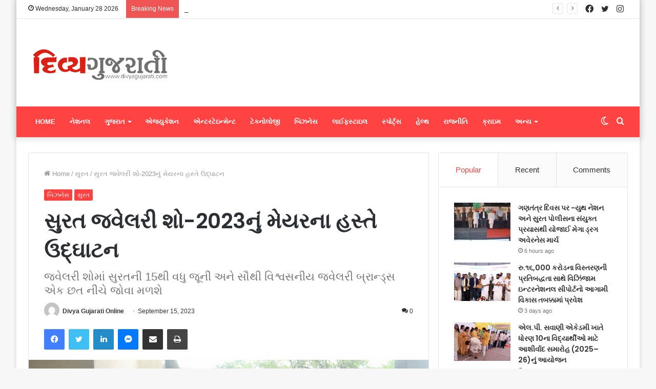

--- FILE ---
content_type: text/html; charset=UTF-8
request_url: https://divyagujarati.com/inauguration-of-surat-jewelery-show-2023-by-mayor/
body_size: 46987
content:
<!DOCTYPE html>
<html lang="en-US" class="" data-skin="light">
<head>
	<script async src="https://pagead2.googlesyndication.com/pagead/js/adsbygoogle.js?client=ca-pub-1284724762769301"
     crossorigin="anonymous"></script>
	<meta charset="UTF-8" />
	<link rel="profile" href="http://gmpg.org/xfn/11" />
	<meta name='robots' content='index, follow, max-image-preview:large, max-snippet:-1, max-video-preview:-1' />
		<script type="text/javascript">try{if("undefined"!=typeof localStorage){var tieSkin=localStorage.getItem("tie-skin"),html=document.getElementsByTagName("html")[0].classList,htmlSkin="light";if(html.contains("dark-skin")&&(htmlSkin="dark"),null!=tieSkin&&tieSkin!=htmlSkin){html.add("tie-skin-inverted");var tieSkinInverted=!0}"dark"==tieSkin?html.add("dark-skin"):"light"==tieSkin&&html.remove("dark-skin")}}catch(t){console.log(t)}</script>
		
	<!-- This site is optimized with the Yoast SEO plugin v26.5 - https://yoast.com/wordpress/plugins/seo/ -->
	<title>સુરત જ્વેલરી શો-2023નું મેયરના હસ્તે ઉદ્ઘાટન - Divya Gujarati</title>
	<link rel="canonical" href="https://divyagujarati.com/inauguration-of-surat-jewelery-show-2023-by-mayor/" />
	<meta property="og:locale" content="en_US" />
	<meta property="og:type" content="article" />
	<meta property="og:title" content="સુરત જ્વેલરી શો-2023નું મેયરના હસ્તે ઉદ્ઘાટન - Divya Gujarati" />
	<meta property="og:description" content="સુરતના કતારગામ અંબા તલાવડી, અંકુર વિદ્યાલયની સામે સમસ્ત પાટીદાર સમાજ ટ્રસ્ટ બિલ્ડીંગ ખાતે ત્રિ-દિવસીય સુરત જ્વેલરી શો-2023નું ભવ્ય ઉદ્ઘાટન થયું. જ્વેલરી શોનું ઉદઘાટન સુરતના નવા ચૂંટાયેલા મેયર દક્ષેશ માવાણીના હસ્તે કરવામાં આવ્યું હતું.આ પ્રસંગે સુરત મહાનગરપાલિકાની સ્ટેન્ડિંગ કમિટીના ચેરમેન રાજન પટેલ ,સુરત મહાનગર પાલિકાના કોર્પોરેટર નીરાલીબેન પટેલ ,વરાછા-કતારગામ જ્વેલર્સ એસોસિએશનના પ્રમુખ પ્રતાપ ચોડવડિયા, પારુલ અને &hellip;" />
	<meta property="og:url" content="https://divyagujarati.com/inauguration-of-surat-jewelery-show-2023-by-mayor/" />
	<meta property="og:site_name" content="Divya Gujarati" />
	<meta property="article:published_time" content="2023-09-15T11:31:08+00:00" />
	<meta property="og:image" content="https://divyagujarati.com/wp-content/uploads/2023/09/6.jpg" />
	<meta property="og:image:width" content="1599" />
	<meta property="og:image:height" content="1066" />
	<meta property="og:image:type" content="image/jpeg" />
	<meta name="author" content="Divya Gujarati Online" />
	<meta name="twitter:card" content="summary_large_image" />
	<meta name="twitter:label1" content="Written by" />
	<meta name="twitter:data1" content="Divya Gujarati Online" />
	<meta name="twitter:label2" content="Est. reading time" />
	<meta name="twitter:data2" content="2 minutes" />
	<script type="application/ld+json" class="yoast-schema-graph">{"@context":"https://schema.org","@graph":[{"@type":"WebPage","@id":"https://divyagujarati.com/inauguration-of-surat-jewelery-show-2023-by-mayor/","url":"https://divyagujarati.com/inauguration-of-surat-jewelery-show-2023-by-mayor/","name":"સુરત જ્વેલરી શો-2023નું મેયરના હસ્તે ઉદ્ઘાટન - Divya Gujarati","isPartOf":{"@id":"https://divyagujarati.com/#website"},"primaryImageOfPage":{"@id":"https://divyagujarati.com/inauguration-of-surat-jewelery-show-2023-by-mayor/#primaryimage"},"image":{"@id":"https://divyagujarati.com/inauguration-of-surat-jewelery-show-2023-by-mayor/#primaryimage"},"thumbnailUrl":"https://divyagujarati.com/wp-content/uploads/2023/09/6.jpg","datePublished":"2023-09-15T11:31:08+00:00","author":{"@id":"https://divyagujarati.com/#/schema/person/b9470551c1a63f39efa55cab79fc2f3d"},"breadcrumb":{"@id":"https://divyagujarati.com/inauguration-of-surat-jewelery-show-2023-by-mayor/#breadcrumb"},"inLanguage":"en-US","potentialAction":[{"@type":"ReadAction","target":["https://divyagujarati.com/inauguration-of-surat-jewelery-show-2023-by-mayor/"]}]},{"@type":"ImageObject","inLanguage":"en-US","@id":"https://divyagujarati.com/inauguration-of-surat-jewelery-show-2023-by-mayor/#primaryimage","url":"https://divyagujarati.com/wp-content/uploads/2023/09/6.jpg","contentUrl":"https://divyagujarati.com/wp-content/uploads/2023/09/6.jpg","width":1599,"height":1066},{"@type":"BreadcrumbList","@id":"https://divyagujarati.com/inauguration-of-surat-jewelery-show-2023-by-mayor/#breadcrumb","itemListElement":[{"@type":"ListItem","position":1,"name":"Home","item":"https://divyagujarati.com/"},{"@type":"ListItem","position":2,"name":"સુરત જ્વેલરી શો-2023નું મેયરના હસ્તે ઉદ્ઘાટન"}]},{"@type":"WebSite","@id":"https://divyagujarati.com/#website","url":"https://divyagujarati.com/","name":"Divya Gujarati","description":"","potentialAction":[{"@type":"SearchAction","target":{"@type":"EntryPoint","urlTemplate":"https://divyagujarati.com/?s={search_term_string}"},"query-input":{"@type":"PropertyValueSpecification","valueRequired":true,"valueName":"search_term_string"}}],"inLanguage":"en-US"},{"@type":"Person","@id":"https://divyagujarati.com/#/schema/person/b9470551c1a63f39efa55cab79fc2f3d","name":"Divya Gujarati Online","image":{"@type":"ImageObject","inLanguage":"en-US","@id":"https://divyagujarati.com/#/schema/person/image/","url":"https://secure.gravatar.com/avatar/329bde063c92513411329c97d26dfee2aa336650e88daa7dafa2003435bb7f72?s=96&d=mm&r=g","contentUrl":"https://secure.gravatar.com/avatar/329bde063c92513411329c97d26dfee2aa336650e88daa7dafa2003435bb7f72?s=96&d=mm&r=g","caption":"Divya Gujarati Online"},"sameAs":["http://divyagujarati.com"],"url":"https://divyagujarati.com/author/divyagujarati/"}]}</script>
	<!-- / Yoast SEO plugin. -->


<link rel="alternate" type="application/rss+xml" title="Divya Gujarati &raquo; Feed" href="https://divyagujarati.com/feed/" />
<link rel="alternate" type="application/rss+xml" title="Divya Gujarati &raquo; Comments Feed" href="https://divyagujarati.com/comments/feed/" />
<link rel="alternate" type="application/rss+xml" title="Divya Gujarati &raquo; સુરત જ્વેલરી શો-2023નું મેયરના હસ્તે ઉદ્ઘાટન Comments Feed" href="https://divyagujarati.com/inauguration-of-surat-jewelery-show-2023-by-mayor/feed/" />
<link rel="alternate" title="oEmbed (JSON)" type="application/json+oembed" href="https://divyagujarati.com/wp-json/oembed/1.0/embed?url=https%3A%2F%2Fdivyagujarati.com%2Finauguration-of-surat-jewelery-show-2023-by-mayor%2F" />
<link rel="alternate" title="oEmbed (XML)" type="text/xml+oembed" href="https://divyagujarati.com/wp-json/oembed/1.0/embed?url=https%3A%2F%2Fdivyagujarati.com%2Finauguration-of-surat-jewelery-show-2023-by-mayor%2F&#038;format=xml" />
		<!-- This site uses the Google Analytics by MonsterInsights plugin v9.10.1 - Using Analytics tracking - https://www.monsterinsights.com/ -->
		<!-- Note: MonsterInsights is not currently configured on this site. The site owner needs to authenticate with Google Analytics in the MonsterInsights settings panel. -->
					<!-- No tracking code set -->
				<!-- / Google Analytics by MonsterInsights -->
		<style id='wp-img-auto-sizes-contain-inline-css' type='text/css'>
img:is([sizes=auto i],[sizes^="auto," i]){contain-intrinsic-size:3000px 1500px}
/*# sourceURL=wp-img-auto-sizes-contain-inline-css */
</style>

<link rel='stylesheet' id='dashicons-css' href='https://divyagujarati.com/wp-includes/css/dashicons.min.css?ver=6.9' type='text/css' media='all' />
<link rel='stylesheet' id='post-views-counter-frontend-css' href='https://divyagujarati.com/wp-content/plugins/post-views-counter/css/frontend.min.css?ver=1.6.0' type='text/css' media='all' />
<style id='wp-emoji-styles-inline-css' type='text/css'>

	img.wp-smiley, img.emoji {
		display: inline !important;
		border: none !important;
		box-shadow: none !important;
		height: 1em !important;
		width: 1em !important;
		margin: 0 0.07em !important;
		vertical-align: -0.1em !important;
		background: none !important;
		padding: 0 !important;
	}
/*# sourceURL=wp-emoji-styles-inline-css */
</style>
<link rel='stylesheet' id='wp-block-library-css' href='https://divyagujarati.com/wp-includes/css/dist/block-library/style.min.css?ver=6.9' type='text/css' media='all' />
<style id='global-styles-inline-css' type='text/css'>
:root{--wp--preset--aspect-ratio--square: 1;--wp--preset--aspect-ratio--4-3: 4/3;--wp--preset--aspect-ratio--3-4: 3/4;--wp--preset--aspect-ratio--3-2: 3/2;--wp--preset--aspect-ratio--2-3: 2/3;--wp--preset--aspect-ratio--16-9: 16/9;--wp--preset--aspect-ratio--9-16: 9/16;--wp--preset--color--black: #000000;--wp--preset--color--cyan-bluish-gray: #abb8c3;--wp--preset--color--white: #ffffff;--wp--preset--color--pale-pink: #f78da7;--wp--preset--color--vivid-red: #cf2e2e;--wp--preset--color--luminous-vivid-orange: #ff6900;--wp--preset--color--luminous-vivid-amber: #fcb900;--wp--preset--color--light-green-cyan: #7bdcb5;--wp--preset--color--vivid-green-cyan: #00d084;--wp--preset--color--pale-cyan-blue: #8ed1fc;--wp--preset--color--vivid-cyan-blue: #0693e3;--wp--preset--color--vivid-purple: #9b51e0;--wp--preset--gradient--vivid-cyan-blue-to-vivid-purple: linear-gradient(135deg,rgb(6,147,227) 0%,rgb(155,81,224) 100%);--wp--preset--gradient--light-green-cyan-to-vivid-green-cyan: linear-gradient(135deg,rgb(122,220,180) 0%,rgb(0,208,130) 100%);--wp--preset--gradient--luminous-vivid-amber-to-luminous-vivid-orange: linear-gradient(135deg,rgb(252,185,0) 0%,rgb(255,105,0) 100%);--wp--preset--gradient--luminous-vivid-orange-to-vivid-red: linear-gradient(135deg,rgb(255,105,0) 0%,rgb(207,46,46) 100%);--wp--preset--gradient--very-light-gray-to-cyan-bluish-gray: linear-gradient(135deg,rgb(238,238,238) 0%,rgb(169,184,195) 100%);--wp--preset--gradient--cool-to-warm-spectrum: linear-gradient(135deg,rgb(74,234,220) 0%,rgb(151,120,209) 20%,rgb(207,42,186) 40%,rgb(238,44,130) 60%,rgb(251,105,98) 80%,rgb(254,248,76) 100%);--wp--preset--gradient--blush-light-purple: linear-gradient(135deg,rgb(255,206,236) 0%,rgb(152,150,240) 100%);--wp--preset--gradient--blush-bordeaux: linear-gradient(135deg,rgb(254,205,165) 0%,rgb(254,45,45) 50%,rgb(107,0,62) 100%);--wp--preset--gradient--luminous-dusk: linear-gradient(135deg,rgb(255,203,112) 0%,rgb(199,81,192) 50%,rgb(65,88,208) 100%);--wp--preset--gradient--pale-ocean: linear-gradient(135deg,rgb(255,245,203) 0%,rgb(182,227,212) 50%,rgb(51,167,181) 100%);--wp--preset--gradient--electric-grass: linear-gradient(135deg,rgb(202,248,128) 0%,rgb(113,206,126) 100%);--wp--preset--gradient--midnight: linear-gradient(135deg,rgb(2,3,129) 0%,rgb(40,116,252) 100%);--wp--preset--font-size--small: 13px;--wp--preset--font-size--medium: 20px;--wp--preset--font-size--large: 36px;--wp--preset--font-size--x-large: 42px;--wp--preset--spacing--20: 0.44rem;--wp--preset--spacing--30: 0.67rem;--wp--preset--spacing--40: 1rem;--wp--preset--spacing--50: 1.5rem;--wp--preset--spacing--60: 2.25rem;--wp--preset--spacing--70: 3.38rem;--wp--preset--spacing--80: 5.06rem;--wp--preset--shadow--natural: 6px 6px 9px rgba(0, 0, 0, 0.2);--wp--preset--shadow--deep: 12px 12px 50px rgba(0, 0, 0, 0.4);--wp--preset--shadow--sharp: 6px 6px 0px rgba(0, 0, 0, 0.2);--wp--preset--shadow--outlined: 6px 6px 0px -3px rgb(255, 255, 255), 6px 6px rgb(0, 0, 0);--wp--preset--shadow--crisp: 6px 6px 0px rgb(0, 0, 0);}:where(.is-layout-flex){gap: 0.5em;}:where(.is-layout-grid){gap: 0.5em;}body .is-layout-flex{display: flex;}.is-layout-flex{flex-wrap: wrap;align-items: center;}.is-layout-flex > :is(*, div){margin: 0;}body .is-layout-grid{display: grid;}.is-layout-grid > :is(*, div){margin: 0;}:where(.wp-block-columns.is-layout-flex){gap: 2em;}:where(.wp-block-columns.is-layout-grid){gap: 2em;}:where(.wp-block-post-template.is-layout-flex){gap: 1.25em;}:where(.wp-block-post-template.is-layout-grid){gap: 1.25em;}.has-black-color{color: var(--wp--preset--color--black) !important;}.has-cyan-bluish-gray-color{color: var(--wp--preset--color--cyan-bluish-gray) !important;}.has-white-color{color: var(--wp--preset--color--white) !important;}.has-pale-pink-color{color: var(--wp--preset--color--pale-pink) !important;}.has-vivid-red-color{color: var(--wp--preset--color--vivid-red) !important;}.has-luminous-vivid-orange-color{color: var(--wp--preset--color--luminous-vivid-orange) !important;}.has-luminous-vivid-amber-color{color: var(--wp--preset--color--luminous-vivid-amber) !important;}.has-light-green-cyan-color{color: var(--wp--preset--color--light-green-cyan) !important;}.has-vivid-green-cyan-color{color: var(--wp--preset--color--vivid-green-cyan) !important;}.has-pale-cyan-blue-color{color: var(--wp--preset--color--pale-cyan-blue) !important;}.has-vivid-cyan-blue-color{color: var(--wp--preset--color--vivid-cyan-blue) !important;}.has-vivid-purple-color{color: var(--wp--preset--color--vivid-purple) !important;}.has-black-background-color{background-color: var(--wp--preset--color--black) !important;}.has-cyan-bluish-gray-background-color{background-color: var(--wp--preset--color--cyan-bluish-gray) !important;}.has-white-background-color{background-color: var(--wp--preset--color--white) !important;}.has-pale-pink-background-color{background-color: var(--wp--preset--color--pale-pink) !important;}.has-vivid-red-background-color{background-color: var(--wp--preset--color--vivid-red) !important;}.has-luminous-vivid-orange-background-color{background-color: var(--wp--preset--color--luminous-vivid-orange) !important;}.has-luminous-vivid-amber-background-color{background-color: var(--wp--preset--color--luminous-vivid-amber) !important;}.has-light-green-cyan-background-color{background-color: var(--wp--preset--color--light-green-cyan) !important;}.has-vivid-green-cyan-background-color{background-color: var(--wp--preset--color--vivid-green-cyan) !important;}.has-pale-cyan-blue-background-color{background-color: var(--wp--preset--color--pale-cyan-blue) !important;}.has-vivid-cyan-blue-background-color{background-color: var(--wp--preset--color--vivid-cyan-blue) !important;}.has-vivid-purple-background-color{background-color: var(--wp--preset--color--vivid-purple) !important;}.has-black-border-color{border-color: var(--wp--preset--color--black) !important;}.has-cyan-bluish-gray-border-color{border-color: var(--wp--preset--color--cyan-bluish-gray) !important;}.has-white-border-color{border-color: var(--wp--preset--color--white) !important;}.has-pale-pink-border-color{border-color: var(--wp--preset--color--pale-pink) !important;}.has-vivid-red-border-color{border-color: var(--wp--preset--color--vivid-red) !important;}.has-luminous-vivid-orange-border-color{border-color: var(--wp--preset--color--luminous-vivid-orange) !important;}.has-luminous-vivid-amber-border-color{border-color: var(--wp--preset--color--luminous-vivid-amber) !important;}.has-light-green-cyan-border-color{border-color: var(--wp--preset--color--light-green-cyan) !important;}.has-vivid-green-cyan-border-color{border-color: var(--wp--preset--color--vivid-green-cyan) !important;}.has-pale-cyan-blue-border-color{border-color: var(--wp--preset--color--pale-cyan-blue) !important;}.has-vivid-cyan-blue-border-color{border-color: var(--wp--preset--color--vivid-cyan-blue) !important;}.has-vivid-purple-border-color{border-color: var(--wp--preset--color--vivid-purple) !important;}.has-vivid-cyan-blue-to-vivid-purple-gradient-background{background: var(--wp--preset--gradient--vivid-cyan-blue-to-vivid-purple) !important;}.has-light-green-cyan-to-vivid-green-cyan-gradient-background{background: var(--wp--preset--gradient--light-green-cyan-to-vivid-green-cyan) !important;}.has-luminous-vivid-amber-to-luminous-vivid-orange-gradient-background{background: var(--wp--preset--gradient--luminous-vivid-amber-to-luminous-vivid-orange) !important;}.has-luminous-vivid-orange-to-vivid-red-gradient-background{background: var(--wp--preset--gradient--luminous-vivid-orange-to-vivid-red) !important;}.has-very-light-gray-to-cyan-bluish-gray-gradient-background{background: var(--wp--preset--gradient--very-light-gray-to-cyan-bluish-gray) !important;}.has-cool-to-warm-spectrum-gradient-background{background: var(--wp--preset--gradient--cool-to-warm-spectrum) !important;}.has-blush-light-purple-gradient-background{background: var(--wp--preset--gradient--blush-light-purple) !important;}.has-blush-bordeaux-gradient-background{background: var(--wp--preset--gradient--blush-bordeaux) !important;}.has-luminous-dusk-gradient-background{background: var(--wp--preset--gradient--luminous-dusk) !important;}.has-pale-ocean-gradient-background{background: var(--wp--preset--gradient--pale-ocean) !important;}.has-electric-grass-gradient-background{background: var(--wp--preset--gradient--electric-grass) !important;}.has-midnight-gradient-background{background: var(--wp--preset--gradient--midnight) !important;}.has-small-font-size{font-size: var(--wp--preset--font-size--small) !important;}.has-medium-font-size{font-size: var(--wp--preset--font-size--medium) !important;}.has-large-font-size{font-size: var(--wp--preset--font-size--large) !important;}.has-x-large-font-size{font-size: var(--wp--preset--font-size--x-large) !important;}
/*# sourceURL=global-styles-inline-css */
</style>

<style id='classic-theme-styles-inline-css' type='text/css'>
/*! This file is auto-generated */
.wp-block-button__link{color:#fff;background-color:#32373c;border-radius:9999px;box-shadow:none;text-decoration:none;padding:calc(.667em + 2px) calc(1.333em + 2px);font-size:1.125em}.wp-block-file__button{background:#32373c;color:#fff;text-decoration:none}
/*# sourceURL=/wp-includes/css/classic-themes.min.css */
</style>
<link rel='stylesheet' id='contact-form-7-css' href='https://divyagujarati.com/wp-content/plugins/contact-form-7/includes/css/styles.css?ver=6.1.4' type='text/css' media='all' />
<link rel='stylesheet' id='tie-css-base-css' href='https://divyagujarati.com/wp-content/themes/jannah/assets/css/base.min.css?ver=5.4.0' type='text/css' media='all' />
<link rel='stylesheet' id='tie-css-styles-css' href='https://divyagujarati.com/wp-content/themes/jannah/assets/css/style.min.css?ver=5.4.0' type='text/css' media='all' />
<link rel='stylesheet' id='tie-css-widgets-css' href='https://divyagujarati.com/wp-content/themes/jannah/assets/css/widgets.min.css?ver=5.4.0' type='text/css' media='all' />
<link rel='stylesheet' id='tie-css-helpers-css' href='https://divyagujarati.com/wp-content/themes/jannah/assets/css/helpers.min.css?ver=5.4.0' type='text/css' media='all' />
<link rel='stylesheet' id='tie-fontawesome5-css' href='https://divyagujarati.com/wp-content/themes/jannah/assets/css/fontawesome.css?ver=5.4.0' type='text/css' media='all' />
<link rel='stylesheet' id='tie-css-ilightbox-css' href='https://divyagujarati.com/wp-content/themes/jannah/assets/ilightbox/dark-skin/skin.css?ver=5.4.0' type='text/css' media='all' />
<link rel='stylesheet' id='tie-css-single-css' href='https://divyagujarati.com/wp-content/themes/jannah/assets/css/single.min.css?ver=5.4.0' type='text/css' media='all' />
<link rel='stylesheet' id='tie-css-print-css' href='https://divyagujarati.com/wp-content/themes/jannah/assets/css/print.css?ver=5.4.0' type='text/css' media='print' />
<style id='tie-css-print-inline-css' type='text/css'>
.wf-active .logo-text,.wf-active h1,.wf-active h2,.wf-active h3,.wf-active h4,.wf-active h5,.wf-active h6,.wf-active .the-subtitle{font-family: 'Poppins';}#main-nav .main-menu > ul > li > a{text-transform: uppercase;}.brand-title,a:hover,.tie-popup-search-submit,#logo.text-logo a,.theme-header nav .components #search-submit:hover,.theme-header .header-nav .components > li:hover > a,.theme-header .header-nav .components li a:hover,.main-menu ul.cats-vertical li a.is-active,.main-menu ul.cats-vertical li a:hover,.main-nav li.mega-menu .post-meta a:hover,.main-nav li.mega-menu .post-box-title a:hover,.search-in-main-nav.autocomplete-suggestions a:hover,#main-nav .menu ul:not(.cats-horizontal) li:hover > a,#main-nav .menu ul li.current-menu-item:not(.mega-link-column) > a,.top-nav .menu li:hover > a,.top-nav .menu > .tie-current-menu > a,.search-in-top-nav.autocomplete-suggestions .post-title a:hover,div.mag-box .mag-box-options .mag-box-filter-links a.active,.mag-box-filter-links .flexMenu-viewMore:hover > a,.stars-rating-active,body .tabs.tabs .active > a,.video-play-icon,.spinner-circle:after,#go-to-content:hover,.comment-list .comment-author .fn,.commentlist .comment-author .fn,blockquote::before,blockquote cite,blockquote.quote-simple p,.multiple-post-pages a:hover,#story-index li .is-current,.latest-tweets-widget .twitter-icon-wrap span,.wide-slider-nav-wrapper .slide,.wide-next-prev-slider-wrapper .tie-slider-nav li:hover span,.review-final-score h3,#mobile-menu-icon:hover .menu-text,body .entry a,.dark-skin body .entry a,.entry .post-bottom-meta a:hover,.comment-list .comment-content a,q a,blockquote a,.widget.tie-weather-widget .icon-basecloud-bg:after,.site-footer a:hover,.site-footer .stars-rating-active,.site-footer .twitter-icon-wrap span,.site-info a:hover{color: #fc4141;}#instagram-link a:hover{color: #fc4141 !important;border-color: #fc4141 !important;}[type='submit'],.button,.generic-button a,.generic-button button,.theme-header .header-nav .comp-sub-menu a.button.guest-btn:hover,.theme-header .header-nav .comp-sub-menu a.checkout-button,nav.main-nav .menu > li.tie-current-menu > a,nav.main-nav .menu > li:hover > a,.main-menu .mega-links-head:after,.main-nav .mega-menu.mega-cat .cats-horizontal li a.is-active,#mobile-menu-icon:hover .nav-icon,#mobile-menu-icon:hover .nav-icon:before,#mobile-menu-icon:hover .nav-icon:after,.search-in-main-nav.autocomplete-suggestions a.button,.search-in-top-nav.autocomplete-suggestions a.button,.spinner > div,.post-cat,.pages-numbers li.current span,.multiple-post-pages > span,#tie-wrapper .mejs-container .mejs-controls,.mag-box-filter-links a:hover,.slider-arrow-nav a:not(.pagination-disabled):hover,.comment-list .reply a:hover,.commentlist .reply a:hover,#reading-position-indicator,#story-index-icon,.videos-block .playlist-title,.review-percentage .review-item span span,.tie-slick-dots li.slick-active button,.tie-slick-dots li button:hover,.digital-rating-static,.timeline-widget li a:hover .date:before,#wp-calendar #today,.posts-list-counter li.widget-post-list:before,.cat-counter a + span,.tie-slider-nav li span:hover,.fullwidth-area .widget_tag_cloud .tagcloud a:hover,.magazine2:not(.block-head-4) .dark-widgetized-area ul.tabs a:hover,.magazine2:not(.block-head-4) .dark-widgetized-area ul.tabs .active a,.magazine1 .dark-widgetized-area ul.tabs a:hover,.magazine1 .dark-widgetized-area ul.tabs .active a,.block-head-4.magazine2 .dark-widgetized-area .tabs.tabs .active a,.block-head-4.magazine2 .dark-widgetized-area .tabs > .active a:before,.block-head-4.magazine2 .dark-widgetized-area .tabs > .active a:after,.demo_store,.demo #logo:after,.demo #sticky-logo:after,.widget.tie-weather-widget,span.video-close-btn:hover,#go-to-top,.latest-tweets-widget .slider-links .button:not(:hover){background-color: #fc4141;color: #FFFFFF;}.tie-weather-widget .widget-title .the-subtitle,.block-head-4.magazine2 #footer .tabs .active a:hover{color: #FFFFFF;}pre,code,.pages-numbers li.current span,.theme-header .header-nav .comp-sub-menu a.button.guest-btn:hover,.multiple-post-pages > span,.post-content-slideshow .tie-slider-nav li span:hover,#tie-body .tie-slider-nav li > span:hover,.slider-arrow-nav a:not(.pagination-disabled):hover,.main-nav .mega-menu.mega-cat .cats-horizontal li a.is-active,.main-nav .mega-menu.mega-cat .cats-horizontal li a:hover,.main-menu .menu > li > .menu-sub-content{border-color: #fc4141;}.main-menu .menu > li.tie-current-menu{border-bottom-color: #fc4141;}.top-nav .menu li.tie-current-menu > a:before,.top-nav .menu li.menu-item-has-children:hover > a:before{border-top-color: #fc4141;}.main-nav .main-menu .menu > li.tie-current-menu > a:before,.main-nav .main-menu .menu > li:hover > a:before{border-top-color: #FFFFFF;}header.main-nav-light .main-nav .menu-item-has-children li:hover > a:before,header.main-nav-light .main-nav .mega-menu li:hover > a:before{border-left-color: #fc4141;}.rtl header.main-nav-light .main-nav .menu-item-has-children li:hover > a:before,.rtl header.main-nav-light .main-nav .mega-menu li:hover > a:before{border-right-color: #fc4141;border-left-color: transparent;}.top-nav ul.menu li .menu-item-has-children:hover > a:before{border-top-color: transparent;border-left-color: #fc4141;}.rtl .top-nav ul.menu li .menu-item-has-children:hover > a:before{border-left-color: transparent;border-right-color: #fc4141;}::-moz-selection{background-color: #fc4141;color: #FFFFFF;}::selection{background-color: #fc4141;color: #FFFFFF;}circle.circle_bar{stroke: #fc4141;}#reading-position-indicator{box-shadow: 0 0 10px rgba( 252,65,65,0.7);}#logo.text-logo a:hover,body .entry a:hover,.dark-skin body .entry a:hover,.comment-list .comment-content a:hover,.block-head-4.magazine2 .site-footer .tabs li a:hover,q a:hover,blockquote a:hover{color: #ca0f0f;}.button:hover,input[type='submit']:hover,.generic-button a:hover,.generic-button button:hover,a.post-cat:hover,.site-footer .button:hover,.site-footer [type='submit']:hover,.search-in-main-nav.autocomplete-suggestions a.button:hover,.search-in-top-nav.autocomplete-suggestions a.button:hover,.theme-header .header-nav .comp-sub-menu a.checkout-button:hover{background-color: #ca0f0f;color: #FFFFFF;}.theme-header .header-nav .comp-sub-menu a.checkout-button:not(:hover),body .entry a.button{color: #FFFFFF;}#story-index.is-compact .story-index-content{background-color: #fc4141;}#story-index.is-compact .story-index-content a,#story-index.is-compact .story-index-content .is-current{color: #FFFFFF;}#tie-body .has-block-head-4:after,#tie-body .mag-box-title h3:after,#tie-body .comment-reply-title:after,#tie-body .related.products > h2:after,#tie-body .up-sells > h2:after,#tie-body .cross-sells > h2:after,#tie-body .cart_totals > h2:after,#tie-body .bbp-form legend:after {border-left-color: #fc4141;}.brand-title,a:hover,.tie-popup-search-submit,#logo.text-logo a,.theme-header nav .components #search-submit:hover,.theme-header .header-nav .components > li:hover > a,.theme-header .header-nav .components li a:hover,.main-menu ul.cats-vertical li a.is-active,.main-menu ul.cats-vertical li a:hover,.main-nav li.mega-menu .post-meta a:hover,.main-nav li.mega-menu .post-box-title a:hover,.search-in-main-nav.autocomplete-suggestions a:hover,#main-nav .menu ul:not(.cats-horizontal) li:hover > a,#main-nav .menu ul li.current-menu-item:not(.mega-link-column) > a,.top-nav .menu li:hover > a,.top-nav .menu > .tie-current-menu > a,.search-in-top-nav.autocomplete-suggestions .post-title a:hover,div.mag-box .mag-box-options .mag-box-filter-links a.active,.mag-box-filter-links .flexMenu-viewMore:hover > a,.stars-rating-active,body .tabs.tabs .active > a,.video-play-icon,.spinner-circle:after,#go-to-content:hover,.comment-list .comment-author .fn,.commentlist .comment-author .fn,blockquote::before,blockquote cite,blockquote.quote-simple p,.multiple-post-pages a:hover,#story-index li .is-current,.latest-tweets-widget .twitter-icon-wrap span,.wide-slider-nav-wrapper .slide,.wide-next-prev-slider-wrapper .tie-slider-nav li:hover span,.review-final-score h3,#mobile-menu-icon:hover .menu-text,body .entry a,.dark-skin body .entry a,.entry .post-bottom-meta a:hover,.comment-list .comment-content a,q a,blockquote a,.widget.tie-weather-widget .icon-basecloud-bg:after,.site-footer a:hover,.site-footer .stars-rating-active,.site-footer .twitter-icon-wrap span,.site-info a:hover{color: #fc4141;}#instagram-link a:hover{color: #fc4141 !important;border-color: #fc4141 !important;}[type='submit'],.button,.generic-button a,.generic-button button,.theme-header .header-nav .comp-sub-menu a.button.guest-btn:hover,.theme-header .header-nav .comp-sub-menu a.checkout-button,nav.main-nav .menu > li.tie-current-menu > a,nav.main-nav .menu > li:hover > a,.main-menu .mega-links-head:after,.main-nav .mega-menu.mega-cat .cats-horizontal li a.is-active,#mobile-menu-icon:hover .nav-icon,#mobile-menu-icon:hover .nav-icon:before,#mobile-menu-icon:hover .nav-icon:after,.search-in-main-nav.autocomplete-suggestions a.button,.search-in-top-nav.autocomplete-suggestions a.button,.spinner > div,.post-cat,.pages-numbers li.current span,.multiple-post-pages > span,#tie-wrapper .mejs-container .mejs-controls,.mag-box-filter-links a:hover,.slider-arrow-nav a:not(.pagination-disabled):hover,.comment-list .reply a:hover,.commentlist .reply a:hover,#reading-position-indicator,#story-index-icon,.videos-block .playlist-title,.review-percentage .review-item span span,.tie-slick-dots li.slick-active button,.tie-slick-dots li button:hover,.digital-rating-static,.timeline-widget li a:hover .date:before,#wp-calendar #today,.posts-list-counter li.widget-post-list:before,.cat-counter a + span,.tie-slider-nav li span:hover,.fullwidth-area .widget_tag_cloud .tagcloud a:hover,.magazine2:not(.block-head-4) .dark-widgetized-area ul.tabs a:hover,.magazine2:not(.block-head-4) .dark-widgetized-area ul.tabs .active a,.magazine1 .dark-widgetized-area ul.tabs a:hover,.magazine1 .dark-widgetized-area ul.tabs .active a,.block-head-4.magazine2 .dark-widgetized-area .tabs.tabs .active a,.block-head-4.magazine2 .dark-widgetized-area .tabs > .active a:before,.block-head-4.magazine2 .dark-widgetized-area .tabs > .active a:after,.demo_store,.demo #logo:after,.demo #sticky-logo:after,.widget.tie-weather-widget,span.video-close-btn:hover,#go-to-top,.latest-tweets-widget .slider-links .button:not(:hover){background-color: #fc4141;color: #FFFFFF;}.tie-weather-widget .widget-title .the-subtitle,.block-head-4.magazine2 #footer .tabs .active a:hover{color: #FFFFFF;}pre,code,.pages-numbers li.current span,.theme-header .header-nav .comp-sub-menu a.button.guest-btn:hover,.multiple-post-pages > span,.post-content-slideshow .tie-slider-nav li span:hover,#tie-body .tie-slider-nav li > span:hover,.slider-arrow-nav a:not(.pagination-disabled):hover,.main-nav .mega-menu.mega-cat .cats-horizontal li a.is-active,.main-nav .mega-menu.mega-cat .cats-horizontal li a:hover,.main-menu .menu > li > .menu-sub-content{border-color: #fc4141;}.main-menu .menu > li.tie-current-menu{border-bottom-color: #fc4141;}.top-nav .menu li.tie-current-menu > a:before,.top-nav .menu li.menu-item-has-children:hover > a:before{border-top-color: #fc4141;}.main-nav .main-menu .menu > li.tie-current-menu > a:before,.main-nav .main-menu .menu > li:hover > a:before{border-top-color: #FFFFFF;}header.main-nav-light .main-nav .menu-item-has-children li:hover > a:before,header.main-nav-light .main-nav .mega-menu li:hover > a:before{border-left-color: #fc4141;}.rtl header.main-nav-light .main-nav .menu-item-has-children li:hover > a:before,.rtl header.main-nav-light .main-nav .mega-menu li:hover > a:before{border-right-color: #fc4141;border-left-color: transparent;}.top-nav ul.menu li .menu-item-has-children:hover > a:before{border-top-color: transparent;border-left-color: #fc4141;}.rtl .top-nav ul.menu li .menu-item-has-children:hover > a:before{border-left-color: transparent;border-right-color: #fc4141;}::-moz-selection{background-color: #fc4141;color: #FFFFFF;}::selection{background-color: #fc4141;color: #FFFFFF;}circle.circle_bar{stroke: #fc4141;}#reading-position-indicator{box-shadow: 0 0 10px rgba( 252,65,65,0.7);}#logo.text-logo a:hover,body .entry a:hover,.dark-skin body .entry a:hover,.comment-list .comment-content a:hover,.block-head-4.magazine2 .site-footer .tabs li a:hover,q a:hover,blockquote a:hover{color: #ca0f0f;}.button:hover,input[type='submit']:hover,.generic-button a:hover,.generic-button button:hover,a.post-cat:hover,.site-footer .button:hover,.site-footer [type='submit']:hover,.search-in-main-nav.autocomplete-suggestions a.button:hover,.search-in-top-nav.autocomplete-suggestions a.button:hover,.theme-header .header-nav .comp-sub-menu a.checkout-button:hover{background-color: #ca0f0f;color: #FFFFFF;}.theme-header .header-nav .comp-sub-menu a.checkout-button:not(:hover),body .entry a.button{color: #FFFFFF;}#story-index.is-compact .story-index-content{background-color: #fc4141;}#story-index.is-compact .story-index-content a,#story-index.is-compact .story-index-content .is-current{color: #FFFFFF;}#tie-body .has-block-head-4:after,#tie-body .mag-box-title h3:after,#tie-body .comment-reply-title:after,#tie-body .related.products > h2:after,#tie-body .up-sells > h2:after,#tie-body .cross-sells > h2:after,#tie-body .cart_totals > h2:after,#tie-body .bbp-form legend:after {border-left-color: #fc4141;}#main-nav,#main-nav .menu-sub-content,#main-nav .comp-sub-menu,#main-nav .guest-btn:not(:hover),#main-nav ul.cats-vertical li a.is-active,#main-nav ul.cats-vertical li a:hover.search-in-main-nav.autocomplete-suggestions{background-color: #ff4242;}#main-nav{border-width: 0;}#theme-header #main-nav:not(.fixed-nav){bottom: 0;}#main-nav .icon-basecloud-bg:after{color: #ff4242;}#main-nav *,.search-in-main-nav.autocomplete-suggestions{border-color: rgba(255,255,255,0.07);}.main-nav-boxed #main-nav .main-menu-wrapper{border-width: 0;}.tie-cat-2,.tie-cat-item-2 > span{background-color:#e67e22 !important;color:#FFFFFF !important;}.tie-cat-2:after{border-top-color:#e67e22 !important;}.tie-cat-2:hover{background-color:#c86004 !important;}.tie-cat-2:hover:after{border-top-color:#c86004 !important;}.tie-cat-8,.tie-cat-item-8 > span{background-color:#2ecc71 !important;color:#FFFFFF !important;}.tie-cat-8:after{border-top-color:#2ecc71 !important;}.tie-cat-8:hover{background-color:#10ae53 !important;}.tie-cat-8:hover:after{border-top-color:#10ae53 !important;}.tie-cat-13,.tie-cat-item-13 > span{background-color:#9b59b6 !important;color:#FFFFFF !important;}.tie-cat-13:after{border-top-color:#9b59b6 !important;}.tie-cat-13:hover{background-color:#7d3b98 !important;}.tie-cat-13:hover:after{border-top-color:#7d3b98 !important;}.tie-cat-15,.tie-cat-item-15 > span{background-color:#34495e !important;color:#FFFFFF !important;}.tie-cat-15:after{border-top-color:#34495e !important;}.tie-cat-15:hover{background-color:#162b40 !important;}.tie-cat-15:hover:after{border-top-color:#162b40 !important;}.tie-cat-18,.tie-cat-item-18 > span{background-color:#795548 !important;color:#FFFFFF !important;}.tie-cat-18:after{border-top-color:#795548 !important;}.tie-cat-18:hover{background-color:#5b372a !important;}.tie-cat-18:hover:after{border-top-color:#5b372a !important;}.tie-cat-20,.tie-cat-item-20 > span{background-color:#4CAF50 !important;color:#FFFFFF !important;}.tie-cat-20:after{border-top-color:#4CAF50 !important;}.tie-cat-20:hover{background-color:#2e9132 !important;}.tie-cat-20:hover:after{border-top-color:#2e9132 !important;}@media (max-width: 991px){.side-aside.dark-skin{background: #2f88d6;background: -webkit-linear-gradient(135deg,#5933a2,#2f88d6 );background: -moz-linear-gradient(135deg,#5933a2,#2f88d6 );background: -o-linear-gradient(135deg,#5933a2,#2f88d6 );background: linear-gradient(135deg,#2f88d6,#5933a2 );}}
/*# sourceURL=tie-css-print-inline-css */
</style>
<script type="text/javascript" src="https://divyagujarati.com/wp-includes/js/jquery/jquery.min.js?ver=3.7.1" id="jquery-core-js"></script>
<script type="text/javascript" src="https://divyagujarati.com/wp-includes/js/jquery/jquery-migrate.min.js?ver=3.4.1" id="jquery-migrate-js"></script>
<link rel="https://api.w.org/" href="https://divyagujarati.com/wp-json/" /><link rel="alternate" title="JSON" type="application/json" href="https://divyagujarati.com/wp-json/wp/v2/posts/6674" /><link rel="EditURI" type="application/rsd+xml" title="RSD" href="https://divyagujarati.com/xmlrpc.php?rsd" />
<meta name="generator" content="WordPress 6.9" />
<link rel='shortlink' href='https://divyagujarati.com/?p=6674' />
<meta http-equiv="X-UA-Compatible" content="IE=edge">
<meta name="theme-color" content="#fc4141" /><meta name="viewport" content="width=device-width, initial-scale=1.0" />      <meta name="onesignal" content="wordpress-plugin"/>
            <script>

      window.OneSignalDeferred = window.OneSignalDeferred || [];

      OneSignalDeferred.push(function(OneSignal) {
        var oneSignal_options = {};
        window._oneSignalInitOptions = oneSignal_options;

        oneSignal_options['serviceWorkerParam'] = { scope: '/wp-content/plugins/onesignal-free-web-push-notifications/sdk_files/push/onesignal/' };
oneSignal_options['serviceWorkerPath'] = 'OneSignalSDKWorker.js';

        OneSignal.Notifications.setDefaultUrl("https://divyagujarati.com");

        oneSignal_options['wordpress'] = true;
oneSignal_options['appId'] = 'a9085c12-19cf-4337-a842-48b08d08fe58';
oneSignal_options['allowLocalhostAsSecureOrigin'] = true;
oneSignal_options['welcomeNotification'] = { };
oneSignal_options['welcomeNotification']['title'] = "";
oneSignal_options['welcomeNotification']['message'] = "";
oneSignal_options['path'] = "https://divyagujarati.com/wp-content/plugins/onesignal-free-web-push-notifications/sdk_files/";
oneSignal_options['promptOptions'] = { };
oneSignal_options['notifyButton'] = { };
oneSignal_options['notifyButton']['enable'] = true;
oneSignal_options['notifyButton']['position'] = 'bottom-right';
oneSignal_options['notifyButton']['theme'] = 'default';
oneSignal_options['notifyButton']['size'] = 'medium';
oneSignal_options['notifyButton']['showCredit'] = true;
oneSignal_options['notifyButton']['text'] = {};
              OneSignal.init(window._oneSignalInitOptions);
              OneSignal.Slidedown.promptPush()      });

      function documentInitOneSignal() {
        var oneSignal_elements = document.getElementsByClassName("OneSignal-prompt");

        var oneSignalLinkClickHandler = function(event) { OneSignal.Notifications.requestPermission(); event.preventDefault(); };        for(var i = 0; i < oneSignal_elements.length; i++)
          oneSignal_elements[i].addEventListener('click', oneSignalLinkClickHandler, false);
      }

      if (document.readyState === 'complete') {
           documentInitOneSignal();
      }
      else {
           window.addEventListener("load", function(event){
               documentInitOneSignal();
          });
      }
    </script>
<link rel="icon" href="https://divyagujarati.com/wp-content/uploads/2022/01/cropped-Fevicon-32x32.jpg" sizes="32x32" />
<link rel="icon" href="https://divyagujarati.com/wp-content/uploads/2022/01/cropped-Fevicon-192x192.jpg" sizes="192x192" />
<link rel="apple-touch-icon" href="https://divyagujarati.com/wp-content/uploads/2022/01/cropped-Fevicon-180x180.jpg" />
<meta name="msapplication-TileImage" content="https://divyagujarati.com/wp-content/uploads/2022/01/cropped-Fevicon-270x270.jpg" />
</head>

<body id="tie-body" class="wp-singular post-template-default single single-post postid-6674 single-format-standard wp-theme-jannah boxed-layout wrapper-has-shadow block-head-11 magazine1 is-thumb-overlay-disabled is-desktop is-header-layout-3 has-header-ad sidebar-right has-sidebar post-layout-1 narrow-title-narrow-media is-standard-format has-mobile-share hide_share_post_top hide_share_post_bottom">



<div class="background-overlay">

	<div id="tie-container" class="site tie-container">

		
		<div id="tie-wrapper">

			
<header id="theme-header" class="theme-header header-layout-3 main-nav-dark main-nav-default-dark main-nav-below has-stream-item top-nav-active top-nav-light top-nav-default-light top-nav-above has-shadow has-normal-width-logo mobile-header-default">
	
<nav id="top-nav"  class="has-date-breaking-components top-nav header-nav has-breaking-news" aria-label="Secondary Navigation">
	<div class="container">
		<div class="topbar-wrapper">

			
					<div class="topbar-today-date tie-icon">
						Wednesday, January 28 2026					</div>
					
			<div class="tie-alignleft">
				
<div class="breaking controls-is-active">

	<span class="breaking-title">
		<span class="tie-icon-bolt breaking-icon" aria-hidden="true"></span>
		<span class="breaking-title-text">Breaking News</span>
	</span>

	<ul id="breaking-news-in-header" class="breaking-news" data-type="reveal" data-arrows="true">

		
							<li class="news-item">
								<a href="https://divyagujarati.com/on-republic-day-mega-drug-awareness-march-organized-with-the-joint-efforts-of-youth-nation-and-surat-police/">ગણતંત્ર દિવસ પર -યુથ નેશન અને સુરત પોલીસના સંયુક્ત પ્રયાસથી યોજાઈ મેગા ડ્રગ અવેરનેસ માર્ચ</a>
							</li>

							
							<li class="news-item">
								<a href="https://divyagujarati.com/%e0%aa%b0%e0%ab%81-%e0%ab%a7%e0%ab%ac000-%e0%aa%95%e0%aa%b0%e0%ab%8b%e0%aa%a1%e0%aa%a8%e0%aa%be-%e0%aa%b5%e0%aa%bf%e0%aa%b8%e0%ab%8d%e0%aa%a4%e0%aa%b0%e0%aa%a3%e0%aa%a8%e0%ab%80-%e0%aa%aa%e0%ab%8d/">રુ.૧૬,000 કરોડના વિસ્તરણની પ્રતિબદ્ધતા સાથે વિઝિંજામ  ઇન્ટરનેશનલ સીપોર્ટનો આગામી વિકાસ તબક્કામાં પ્રવેશ</a>
							</li>

							
							<li class="news-item">
								<a href="https://divyagujarati.com/blessing-ceremony-2025-26-organized-for-class-10-students-at-l-p-savani-academy/">એલ.પી. સવાણી એકેડમી ખાતે ધોરણ 10ના વિદ્યાર્થીઓ માટે આશીર્વાદ સમારોહ (2025–26)નું આયોજન</a>
							</li>

							
							<li class="news-item">
								<a href="https://divyagujarati.com/giants-including-kotak-nippon-tata-are-very-excited-to-buy-adani-powers-domestic-bonds/">કોટક, નિપ્પોન, ટાટા સહિતના દિગ્ગજો અદાણી પાવરના ડોમેસ્ટિક બોન્ડ ખરીદવા ભારે ઉત્સાહિત</a>
							</li>

							
							<li class="news-item">
								<a href="https://divyagujarati.com/194-newlyweds-took-their-first-steps-in-the-ahir-communitys-mass-wedding-in-surat/">સુરત ખાતે આહિર સમાજના સમૂહલગ્નોત્સવમાં ૧૯૪ નવદંપતિઓએ પ્રભુતામાં પગલા માંડ્યા</a>
							</li>

							
							<li class="news-item">
								<a href="https://divyagujarati.com/samsung-india-teases-ai-powered-cooling-evolution-with-bespoke-ai-windfree-air-conditioners/">સેમસંગ ઈન્ડિયા બીસ્પોક AI વિંડફ્રી એર કંડિશનર્સ સાથે AI- પાવર્ડ કૂલિંગ ઉત્ક્રાંતિ લાવે છે</a>
							</li>

							
							<li class="news-item">
								<a href="https://divyagujarati.com/the-book-nishith-granth-will-be-launched-in-pal-surat-and-a-five-day-special-program-will-be-held/">સુરતમાં નિશીથ ગ્રંથનું વિમોચન થશે, પાંચ દિવસનો ખાસ કાર્યક્રમ યોજાશે</a>
							</li>

							
							<li class="news-item">
								<a href="https://divyagujarati.com/vasant-panchami-goddess-saraswati-puja-and-yajna-will-be-held-at-mahalaxmi-shaktipeeth-on-the-23rd/">વસંત પંચમી: ૨૩મી તારીખે મહાલક્ષ્મી શક્તિપીઠ ખાતે દેવી સરસ્વતી પૂજા અને યજ્ઞ યોજાશે</a>
							</li>

							
							<li class="news-item">
								<a href="https://divyagujarati.com/students-formed-a-human-chain-of-jai-shri-ram-and-ayodhya-ram-temple/">વિદ્યાર્થીઓ દ્વારા ‘જય શ્રી રામ અને અયોધ્યા રામ મંદિર‘ ની માનવ સાંકળ બનાવાઈ</a>
							</li>

							
							<li class="news-item">
								<a href="https://divyagujarati.com/davosama-adani-group-proposes-to-invest-rs-6-lakh-crore-in-maharashtra/">દાવોસમા અદાણી ગ્રુપ દ્વારા મહારાષ્ટ્રમાં છ લાખ કરોડના રોકાણનો પ્રસ્તાવ</a>
							</li>

							
	</ul>
</div><!-- #breaking /-->
			</div><!-- .tie-alignleft /-->

			<div class="tie-alignright">
				<ul class="components"> <li class="social-icons-item"><a class="social-link instagram-social-icon" rel="external noopener nofollow" target="_blank" href="#"><span class="tie-social-icon tie-icon-instagram"></span><span class="screen-reader-text">Instagram</span></a></li><li class="social-icons-item"><a class="social-link twitter-social-icon" rel="external noopener nofollow" target="_blank" href="https://twitter.com/divyagujarati1"><span class="tie-social-icon tie-icon-twitter"></span><span class="screen-reader-text">Twitter</span></a></li><li class="social-icons-item"><a class="social-link facebook-social-icon" rel="external noopener nofollow" target="_blank" href="https://www.facebook.com/DivyaGujarati2/"><span class="tie-social-icon tie-icon-facebook"></span><span class="screen-reader-text">Facebook</span></a></li> </ul><!-- Components -->			</div><!-- .tie-alignright /-->

		</div><!-- .topbar-wrapper /-->
	</div><!-- .container /-->
</nav><!-- #top-nav /-->

<div class="container header-container">
	<div class="tie-row logo-row">

		
		<div class="logo-wrapper">
			<div class="tie-col-md-4 logo-container clearfix">
				<div id="mobile-header-components-area_1" class="mobile-header-components"><ul class="components"><li class="mobile-component_menu custom-menu-link"><a href="#" id="mobile-menu-icon" class=""><span class="tie-mobile-menu-icon nav-icon is-layout-1"></span><span class="screen-reader-text">Menu</span></a></li></ul></div>
		<div id="logo" class="image-logo" >

			
			<a title="Divya Gujarati" href="https://divyagujarati.com/">
				
				<picture id="tie-logo-default" class="tie-logo-default tie-logo-picture">
					<source class="tie-logo-source-default tie-logo-source" srcset="https://divyagujarati.com/wp-content/uploads/2022/01/Black.jpg 2x, https://divyagujarati.com/wp-content/uploads/2022/01/Divya-Gujarati-PNG-1.png 1x">
					<img class="tie-logo-img-default tie-logo-img" src="https://divyagujarati.com/wp-content/uploads/2022/01/Divya-Gujarati-PNG-1.png" alt="Divya Gujarati" width="280" height="91" style="max-height:91px; width: auto;" />
				</picture>
			
					<picture id="tie-logo-inverted" class="tie-logo-inverted tie-logo-picture">
						<source class="tie-logo-source-inverted tie-logo-source" id="tie-logo-inverted-source" srcset="https://divyagujarati.com/wp-content/uploads/2022/01/Black.jpg 2x, https://divyagujarati.com/wp-content/uploads/2022/01/Divya-Gujarati-PNG.png 1x">
						<img class="tie-logo-img-inverted tie-logo-img" id="tie-logo-inverted-img" src="https://divyagujarati.com/wp-content/uploads/2022/01/Divya-Gujarati-PNG.png" alt="Divya Gujarati" width="280" height="91" style="max-height:91px; width: auto;" />
					</picture>
							</a>

			
		</div><!-- #logo /-->

		<div id="mobile-header-components-area_2" class="mobile-header-components"><ul class="components"><li class="mobile-component_search custom-menu-link">
				<a href="#" class="tie-search-trigger-mobile">
					<span class="tie-icon-search tie-search-icon" aria-hidden="true"></span>
					<span class="screen-reader-text">Search for</span>
				</a>
			</li></ul></div>			</div><!-- .tie-col /-->
		</div><!-- .logo-wrapper /-->

		<div class="tie-col-md-8 stream-item stream-item-top-wrapper"><div class="stream-item-top"><script async src="https://pagead2.googlesyndication.com/pagead/js/adsbygoogle.js?client=ca-pub-1284724762769301"
     crossorigin="anonymous"></script>
<!-- 728*900 -->
<ins class="adsbygoogle"
     style="display:inline-block;width:728px;height:90px"
     data-ad-client="ca-pub-1284724762769301"
     data-ad-slot="9426845608"></ins>
<script>
     (adsbygoogle = window.adsbygoogle || []).push({});
</script></div></div><!-- .tie-col /-->
	</div><!-- .tie-row /-->
</div><!-- .container /-->

<div class="main-nav-wrapper">
	<nav id="main-nav"  class="main-nav header-nav"  aria-label="Primary Navigation">
		<div class="container">

			<div class="main-menu-wrapper">

				
				<div id="menu-components-wrap">

					
					<div class="main-menu main-menu-wrap tie-alignleft">
						<div id="main-nav-menu" class="main-menu header-menu"><ul id="menu-main-menu" class="menu" role="menubar"><li id="menu-item-1035" class="menu-item menu-item-type-post_type menu-item-object-page menu-item-home menu-item-1035"><a href="https://divyagujarati.com/">Home</a></li>
<li id="menu-item-1041" class="menu-item menu-item-type-taxonomy menu-item-object-category menu-item-1041"><a href="https://divyagujarati.com/category/national/">નેશનલ</a></li>
<li id="menu-item-1039" class="menu-item menu-item-type-taxonomy menu-item-object-category menu-item-has-children menu-item-1039"><a href="https://divyagujarati.com/category/gujarat/">ગુજરાત</a>
<ul class="sub-menu menu-sub-content">
	<li id="menu-item-1036" class="menu-item menu-item-type-taxonomy menu-item-object-category menu-item-1036"><a href="https://divyagujarati.com/category/ahmedabad/">અમદાવાદ</a></li>
	<li id="menu-item-1043" class="menu-item menu-item-type-taxonomy menu-item-object-category menu-item-1043"><a href="https://divyagujarati.com/category/rajkot/">રાજકોટ</a></li>
	<li id="menu-item-1045" class="menu-item menu-item-type-taxonomy menu-item-object-category menu-item-1045"><a href="https://divyagujarati.com/category/baroda/">વડોદરા</a></li>
	<li id="menu-item-1047" class="menu-item menu-item-type-taxonomy menu-item-object-category current-post-ancestor current-menu-parent current-post-parent menu-item-1047"><a href="https://divyagujarati.com/category/surat/">સુરત</a></li>
</ul>
</li>
<li id="menu-item-1037" class="menu-item menu-item-type-taxonomy menu-item-object-category menu-item-1037"><a href="https://divyagujarati.com/category/education/">એજ્યુકેશન</a></li>
<li id="menu-item-1038" class="menu-item menu-item-type-taxonomy menu-item-object-category menu-item-1038"><a href="https://divyagujarati.com/category/entertainment/">એન્ટરટેઇન્મેન્ટ</a></li>
<li id="menu-item-1040" class="menu-item menu-item-type-taxonomy menu-item-object-category menu-item-1040"><a href="https://divyagujarati.com/category/tech/">ટેકનોલોજી</a></li>
<li id="menu-item-1042" class="menu-item menu-item-type-taxonomy menu-item-object-category current-post-ancestor current-menu-parent current-post-parent menu-item-1042"><a href="https://divyagujarati.com/category/business/">બિઝનેસ</a></li>
<li id="menu-item-1044" class="menu-item menu-item-type-taxonomy menu-item-object-category menu-item-1044"><a href="https://divyagujarati.com/category/lifestyle/">લાઈફસ્ટાઇલ</a></li>
<li id="menu-item-1048" class="menu-item menu-item-type-taxonomy menu-item-object-category menu-item-1048"><a href="https://divyagujarati.com/category/sports/">સ્પોર્ટ્સ</a></li>
<li id="menu-item-1130" class="menu-item menu-item-type-taxonomy menu-item-object-category menu-item-1130"><a href="https://divyagujarati.com/category/%e0%aa%b9%e0%ab%87%e0%aa%b2%e0%ab%8d%e0%aa%a5/">હેલ્થ</a></li>
<li id="menu-item-1057" class="menu-item menu-item-type-taxonomy menu-item-object-category menu-item-1057"><a href="https://divyagujarati.com/category/politics/">રાજનીતિ</a></li>
<li id="menu-item-1056" class="menu-item menu-item-type-taxonomy menu-item-object-category menu-item-1056"><a href="https://divyagujarati.com/category/crime/">ક્રાઇમ</a></li>
<li id="menu-item-1055" class="menu-item menu-item-type-taxonomy menu-item-object-category menu-item-has-children menu-item-1055"><a href="https://divyagujarati.com/category/others/">અન્ય</a>
<ul class="sub-menu menu-sub-content">
	<li id="menu-item-1142" class="menu-item menu-item-type-taxonomy menu-item-object-category menu-item-1142"><a href="https://divyagujarati.com/category/strange/">અજબ-ગજબ</a></li>
	<li id="menu-item-1046" class="menu-item menu-item-type-taxonomy menu-item-object-category menu-item-1046"><a href="https://divyagujarati.com/category/world/">વર્લ્ડ</a></li>
	<li id="menu-item-1143" class="menu-item menu-item-type-taxonomy menu-item-object-category menu-item-1143"><a href="https://divyagujarati.com/category/religion/">ધર્મ દર્શન</a></li>
</ul>
</li>
</ul></div>					</div><!-- .main-menu.tie-alignleft /-->

					<ul class="components">		<li class="search-compact-icon menu-item custom-menu-link">
			<a href="#" class="tie-search-trigger">
				<span class="tie-icon-search tie-search-icon" aria-hidden="true"></span>
				<span class="screen-reader-text">Search for</span>
			</a>
		</li>
			<li class="skin-icon menu-item custom-menu-link">
		<a href="#" class="change-skin" title="Switch skin">
			<span class="tie-icon-moon change-skin-icon" aria-hidden="true"></span>
			<span class="screen-reader-text">Switch skin</span>
		</a>
	</li>
	</ul><!-- Components -->
				</div><!-- #menu-components-wrap /-->
			</div><!-- .main-menu-wrapper /-->
		</div><!-- .container /-->
	</nav><!-- #main-nav /-->
</div><!-- .main-nav-wrapper /-->

</header>

		<script type="text/javascript">
			try{if("undefined"!=typeof localStorage){var header,mnIsDark=!1,tnIsDark=!1;(header=document.getElementById("theme-header"))&&((header=header.classList).contains("main-nav-default-dark")&&(mnIsDark=!0),header.contains("top-nav-default-dark")&&(tnIsDark=!0),"dark"==tieSkin?(header.add("main-nav-dark","top-nav-dark"),header.remove("main-nav-light","top-nav-light")):"light"==tieSkin&&(mnIsDark||(header.remove("main-nav-dark"),header.add("main-nav-light")),tnIsDark||(header.remove("top-nav-dark"),header.add("top-nav-light"))))}}catch(a){console.log(a)}
		</script>
		<div id="content" class="site-content container"><div id="main-content-row" class="tie-row main-content-row">

<div class="main-content tie-col-md-8 tie-col-xs-12" role="main">

	
	<article id="the-post" class="container-wrapper post-content tie-standard">

		
<header class="entry-header-outer">

	<nav id="breadcrumb"><a href="https://divyagujarati.com/"><span class="tie-icon-home" aria-hidden="true"></span> Home</a><em class="delimiter">/</em><a href="https://divyagujarati.com/category/surat/">સુરત</a><em class="delimiter">/</em><span class="current">સુરત જ્વેલરી શો-2023નું મેયરના હસ્તે ઉદ્ઘાટન</span></nav><script type="application/ld+json">{"@context":"http:\/\/schema.org","@type":"BreadcrumbList","@id":"#Breadcrumb","itemListElement":[{"@type":"ListItem","position":1,"item":{"name":"Home","@id":"https:\/\/divyagujarati.com\/"}},{"@type":"ListItem","position":2,"item":{"name":"\u0ab8\u0ac1\u0ab0\u0aa4","@id":"https:\/\/divyagujarati.com\/category\/surat\/"}}]}</script>
	<div class="entry-header">

		<span class="post-cat-wrap"><a class="post-cat tie-cat-36" href="https://divyagujarati.com/category/business/">બિઝનેસ</a><a class="post-cat tie-cat-27" href="https://divyagujarati.com/category/surat/">સુરત</a></span>
		<h1 class="post-title entry-title">સુરત જ્વેલરી શો-2023નું મેયરના હસ્તે ઉદ્ઘાટન</h1>

		
			<h2 class="entry-sub-title">જ્વેલરી શોમાં સુરતની 15થી વધુ જૂની અને સૌથી વિશ્વસનીય જ્વેલરી બ્રાન્ડ્સ એક છત નીચે જોવા મળશે</h2>
			<div id="single-post-meta" class="post-meta clearfix"><span class="author-meta single-author with-avatars"><span class="meta-item meta-author-wrapper meta-author-1">
						<span class="meta-author-avatar">
							<a href="https://divyagujarati.com/author/divyagujarati/"><img alt='Photo of Divya Gujarati Online' src='https://secure.gravatar.com/avatar/329bde063c92513411329c97d26dfee2aa336650e88daa7dafa2003435bb7f72?s=140&#038;d=mm&#038;r=g' srcset='https://secure.gravatar.com/avatar/329bde063c92513411329c97d26dfee2aa336650e88daa7dafa2003435bb7f72?s=280&#038;d=mm&#038;r=g 2x' class='avatar avatar-140 photo' height='140' width='140' decoding='async'/></a>
						</span>
					<span class="meta-author"><a href="https://divyagujarati.com/author/divyagujarati/" class="author-name tie-icon" title="Divya Gujarati Online">Divya Gujarati Online</a></span></span></span><span class="date meta-item tie-icon">September 15, 2023</span><div class="tie-alignright"><span class="meta-comment tie-icon meta-item fa-before">0</span></div></div><!-- .post-meta -->	</div><!-- .entry-header /-->

	
	
</header><!-- .entry-header-outer /-->


		<div id="share-buttons-top" class="share-buttons share-buttons-top">
			<div class="share-links  icons-only">
				
				<a href="https://www.facebook.com/sharer.php?u=https://divyagujarati.com/inauguration-of-surat-jewelery-show-2023-by-mayor/" rel="external noopener nofollow" title="Facebook" target="_blank" class="facebook-share-btn " data-raw="https://www.facebook.com/sharer.php?u={post_link}">
					<span class="share-btn-icon tie-icon-facebook"></span> <span class="screen-reader-text">Facebook</span>
				</a>
				<a href="https://twitter.com/intent/tweet?text=%E0%AA%B8%E0%AB%81%E0%AA%B0%E0%AA%A4%20%E0%AA%9C%E0%AB%8D%E0%AA%B5%E0%AB%87%E0%AA%B2%E0%AA%B0%E0%AB%80%20%E0%AA%B6%E0%AB%8B-2023%E0%AA%A8%E0%AB%81%E0%AA%82%20%E0%AA%AE%E0%AB%87%E0%AA%AF%E0%AA%B0%E0%AA%A8%E0%AA%BE%20%E0%AA%B9%E0%AA%B8%E0%AB%8D%E0%AA%A4%E0%AB%87%20%E0%AA%89%E0%AA%A6%E0%AB%8D%E0%AA%98%E0%AA%BE%E0%AA%9F%E0%AA%A8&#038;url=https://divyagujarati.com/inauguration-of-surat-jewelery-show-2023-by-mayor/" rel="external noopener nofollow" title="Twitter" target="_blank" class="twitter-share-btn " data-raw="https://twitter.com/intent/tweet?text={post_title}&amp;url={post_link}">
					<span class="share-btn-icon tie-icon-twitter"></span> <span class="screen-reader-text">Twitter</span>
				</a>
				<a href="https://www.linkedin.com/shareArticle?mini=true&#038;url=https://divyagujarati.com/inauguration-of-surat-jewelery-show-2023-by-mayor/&#038;title=%E0%AA%B8%E0%AB%81%E0%AA%B0%E0%AA%A4%20%E0%AA%9C%E0%AB%8D%E0%AA%B5%E0%AB%87%E0%AA%B2%E0%AA%B0%E0%AB%80%20%E0%AA%B6%E0%AB%8B-2023%E0%AA%A8%E0%AB%81%E0%AA%82%20%E0%AA%AE%E0%AB%87%E0%AA%AF%E0%AA%B0%E0%AA%A8%E0%AA%BE%20%E0%AA%B9%E0%AA%B8%E0%AB%8D%E0%AA%A4%E0%AB%87%20%E0%AA%89%E0%AA%A6%E0%AB%8D%E0%AA%98%E0%AA%BE%E0%AA%9F%E0%AA%A8" rel="external noopener nofollow" title="LinkedIn" target="_blank" class="linkedin-share-btn " data-raw="https://www.linkedin.com/shareArticle?mini=true&amp;url={post_full_link}&amp;title={post_title}">
					<span class="share-btn-icon tie-icon-linkedin"></span> <span class="screen-reader-text">LinkedIn</span>
				</a>
				<a href="fb-messenger://share?app_id=5303202981&display=popup&link=https://divyagujarati.com/inauguration-of-surat-jewelery-show-2023-by-mayor/&redirect_uri=https://divyagujarati.com/inauguration-of-surat-jewelery-show-2023-by-mayor/" rel="external noopener nofollow" title="Messenger" target="_blank" class="messenger-mob-share-btn messenger-share-btn " data-raw="fb-messenger://share?app_id=5303202981&display=popup&link={post_link}&redirect_uri={post_link}">
					<span class="share-btn-icon tie-icon-messenger"></span> <span class="screen-reader-text">Messenger</span>
				</a>
				<a href="https://www.facebook.com/dialog/send?app_id=5303202981&#038;display=popup&#038;link=https://divyagujarati.com/inauguration-of-surat-jewelery-show-2023-by-mayor/&#038;redirect_uri=https://divyagujarati.com/inauguration-of-surat-jewelery-show-2023-by-mayor/" rel="external noopener nofollow" title="Messenger" target="_blank" class="messenger-desktop-share-btn messenger-share-btn " data-raw="https://www.facebook.com/dialog/send?app_id=5303202981&display=popup&link={post_link}&redirect_uri={post_link}">
					<span class="share-btn-icon tie-icon-messenger"></span> <span class="screen-reader-text">Messenger</span>
				</a>
				<a href="https://api.whatsapp.com/send?text=%E0%AA%B8%E0%AB%81%E0%AA%B0%E0%AA%A4%20%E0%AA%9C%E0%AB%8D%E0%AA%B5%E0%AB%87%E0%AA%B2%E0%AA%B0%E0%AB%80%20%E0%AA%B6%E0%AB%8B-2023%E0%AA%A8%E0%AB%81%E0%AA%82%20%E0%AA%AE%E0%AB%87%E0%AA%AF%E0%AA%B0%E0%AA%A8%E0%AA%BE%20%E0%AA%B9%E0%AA%B8%E0%AB%8D%E0%AA%A4%E0%AB%87%20%E0%AA%89%E0%AA%A6%E0%AB%8D%E0%AA%98%E0%AA%BE%E0%AA%9F%E0%AA%A8%20https://divyagujarati.com/inauguration-of-surat-jewelery-show-2023-by-mayor/" rel="external noopener nofollow" title="WhatsApp" target="_blank" class="whatsapp-share-btn " data-raw="https://api.whatsapp.com/send?text={post_title}%20{post_link}">
					<span class="share-btn-icon tie-icon-whatsapp"></span> <span class="screen-reader-text">WhatsApp</span>
				</a>
				<a href="https://telegram.me/share/url?url=https://divyagujarati.com/inauguration-of-surat-jewelery-show-2023-by-mayor/&text=%E0%AA%B8%E0%AB%81%E0%AA%B0%E0%AA%A4%20%E0%AA%9C%E0%AB%8D%E0%AA%B5%E0%AB%87%E0%AA%B2%E0%AA%B0%E0%AB%80%20%E0%AA%B6%E0%AB%8B-2023%E0%AA%A8%E0%AB%81%E0%AA%82%20%E0%AA%AE%E0%AB%87%E0%AA%AF%E0%AA%B0%E0%AA%A8%E0%AA%BE%20%E0%AA%B9%E0%AA%B8%E0%AB%8D%E0%AA%A4%E0%AB%87%20%E0%AA%89%E0%AA%A6%E0%AB%8D%E0%AA%98%E0%AA%BE%E0%AA%9F%E0%AA%A8" rel="external noopener nofollow" title="Telegram" target="_blank" class="telegram-share-btn " data-raw="https://telegram.me/share/url?url={post_link}&text={post_title}">
					<span class="share-btn-icon tie-icon-paper-plane"></span> <span class="screen-reader-text">Telegram</span>
				</a>
				<a href="mailto:?subject=%E0%AA%B8%E0%AB%81%E0%AA%B0%E0%AA%A4%20%E0%AA%9C%E0%AB%8D%E0%AA%B5%E0%AB%87%E0%AA%B2%E0%AA%B0%E0%AB%80%20%E0%AA%B6%E0%AB%8B-2023%E0%AA%A8%E0%AB%81%E0%AA%82%20%E0%AA%AE%E0%AB%87%E0%AA%AF%E0%AA%B0%E0%AA%A8%E0%AA%BE%20%E0%AA%B9%E0%AA%B8%E0%AB%8D%E0%AA%A4%E0%AB%87%20%E0%AA%89%E0%AA%A6%E0%AB%8D%E0%AA%98%E0%AA%BE%E0%AA%9F%E0%AA%A8&#038;body=https://divyagujarati.com/inauguration-of-surat-jewelery-show-2023-by-mayor/" rel="external noopener nofollow" title="Share via Email" target="_blank" class="email-share-btn " data-raw="mailto:?subject={post_title}&amp;body={post_link}">
					<span class="share-btn-icon tie-icon-envelope"></span> <span class="screen-reader-text">Share via Email</span>
				</a>
				<a href="#" rel="external noopener nofollow" title="Print" target="_blank" class="print-share-btn " data-raw="#">
					<span class="share-btn-icon tie-icon-print"></span> <span class="screen-reader-text">Print</span>
				</a>			</div><!-- .share-links /-->
		</div><!-- .share-buttons /-->

		<div  class="featured-area"><div class="featured-area-inner"><figure class="single-featured-image"><img width="1599" height="1066" src="https://divyagujarati.com/wp-content/uploads/2023/09/6.jpg" class="attachment-full size-full wp-post-image" alt="" is_main_img="1" decoding="async" srcset="https://divyagujarati.com/wp-content/uploads/2023/09/6.jpg 1599w, https://divyagujarati.com/wp-content/uploads/2023/09/6-300x200.jpg 300w, https://divyagujarati.com/wp-content/uploads/2023/09/6-1024x683.jpg 1024w, https://divyagujarati.com/wp-content/uploads/2023/09/6-768x512.jpg 768w, https://divyagujarati.com/wp-content/uploads/2023/09/6-1536x1024.jpg 1536w" sizes="(max-width: 1599px) 100vw, 1599px" /></figure></div></div>
		<div class="entry-content entry clearfix">

			<div class="stream-item stream-item-above-post-content"><script async src="https://pagead2.googlesyndication.com/pagead/js/adsbygoogle.js?client=ca-pub-1284724762769301"
     crossorigin="anonymous"></script>
<ins class="adsbygoogle"
     style="display:block; text-align:center;"
     data-ad-layout="in-article"
     data-ad-format="fluid"
     data-ad-client="ca-pub-1284724762769301"
     data-ad-slot="7163644345"></ins>
<script>
     (adsbygoogle = window.adsbygoogle || []).push({});
</script></div>
			<p>સુરતના કતારગામ અંબા તલાવડી, અંકુર વિદ્યાલયની સામે સમસ્ત પાટીદાર સમાજ ટ્રસ્ટ બિલ્ડીંગ ખાતે ત્રિ-દિવસીય સુરત જ્વેલરી શો-2023નું ભવ્ય ઉદ્ઘાટન થયું. જ્વેલરી શોનું ઉદઘાટન સુરતના નવા ચૂંટાયેલા મેયર દક્ષેશ માવાણીના હસ્તે કરવામાં આવ્યું હતું.આ પ્રસંગે સુરત મહાનગરપાલિકાની સ્ટેન્ડિંગ કમિટીના ચેરમેન રાજન પટેલ ,સુરત મહાનગર પાલિકાના કોર્પોરેટર નીરાલીબેન પટેલ ,વરાછા-કતારગામ જ્વેલર્સ એસોસિએશનના પ્રમુખ પ્રતાપ ચોડવડિયા, પારુલ અને યોગેશ (ગુરુભાઈ) ઉપસ્થિત રહ્યા હતા. , ડિજિટલ કન્ટેન્ટ ક્રિએટર્સ, ખાસ મહેમાન તરીકે હાજર રહ્યા હતા.</p>
<p>માહિતી આપતાં સુરત જ્વેલરી શોના આયોજક રિકિન વ્યાસે જણાવ્યું હતું કે સુરતને સોનાની મૂર્તિ અને હીરાની ચમક કહેવામાં આવે છે, જેના સંદર્ભમાં કતારગામમાં જ્વેલરી શોનું આયોજન કરવામાં આવ્યું છે. સમસ્ત પાટીદાર સમાજ ભવન, કતારગામ ખાતે 15,16,17 સપ્ટેમ્બર 2023 દરમિયાન ત્રણ દિવસીય સુરત જ્વેલરી શો-2023નું આયોજન કરવામાં આવ્યું છે.<br />
આ જ્વેલરી શોમાં સુરતની 15થી વધુ જૂની અને સૌથી વિશ્વસનીય જ્વેલરી બ્રાન્ડ્સ એક છત નીચે જોવા મળશે. સુરત ઉપરાંત અમદાવાદ અને જયપુરના જ્વેલર્સે 6-7 મહિનાની મહેનત બાદ અનેક આકર્ષક અને નવી ડિઝાઈનની જ્વેલરી બનાવી છે જે આ પ્રદર્શનમાં રજૂ કરવામાં આવી છે.</p>
<p><img loading="lazy" decoding="async" class="alignnone size-large wp-image-6676" src="https://divyagujarati.com/wp-content/uploads/2023/09/7-1024x683.jpg" alt="" width="1024" height="683" srcset="https://divyagujarati.com/wp-content/uploads/2023/09/7-1024x683.jpg 1024w, https://divyagujarati.com/wp-content/uploads/2023/09/7-300x200.jpg 300w, https://divyagujarati.com/wp-content/uploads/2023/09/7-768x512.jpg 768w, https://divyagujarati.com/wp-content/uploads/2023/09/7-1536x1024.jpg 1536w, https://divyagujarati.com/wp-content/uploads/2023/09/7.jpg 1599w" sizes="auto, (max-width: 1024px) 100vw, 1024px" /></p>
<p>અમે છેલ્લા દસ વર્ષથી સુરત જ્વેલરી શોનું આયોજન કરીએ છીએ. સુરતમાં બે એક્ઝિબિશન છે, એક ઇન્ડોર સ્ટેડિયમમાં મોટો કાર્યક્રમ છે અને વરાછા કતારગામમાં પોતાના ઘરની નજીક કતારગામના લોકો માટે છેલ્લા સાત વર્ષથી સુરત જ્વેલરી શો નું આયોજન કરે છે.</p>
<p>વરાછા કતારગામની જનતા તરફથી અમને ઘણો પ્રેમ અને સહકાર મળ્યો છે. જેના કારણે અમારા દરેક એક્ઝિબિશનમાં સાતથી આઠ હજાર લોકો એક્ઝિબિશનમાં હાજરી આપે છે, આકર્ષક જ્વેલરી નજીકથી જુએ છે અને ખરીદે છે. આજે, ઉદ્ઘાટન પછીના પ્રથમ કલાકમાં, ગ્રાહકો મોટી સંખ્યામાં ઉમટી પડ્યા હતા અને ખરીદી કરી હતી. વેડિંગ કલેક્શન અને હેરિટેજ કલેક્શન રજૂ કરવા માટે જ્વેલર્સે ખૂબ જ મહેનત કરી છે. જ્વેલરીના શોખીન લોકોએ આ પ્રદર્શનની અવશ્ય મુલાકાત લેવી જોઈએ.</p><div class="stream-item stream-item-in-post stream-item-inline-post aligncenter"><script async src="https://pagead2.googlesyndication.com/pagead/js/adsbygoogle.js?client=ca-pub-1284724762769301"
     crossorigin="anonymous"></script>
<ins class="adsbygoogle"
     style="display:block; text-align:center;"
     data-ad-layout="in-article"
     data-ad-format="fluid"
     data-ad-client="ca-pub-1284724762769301"
     data-ad-slot="7163644345"></ins>
<script>
     (adsbygoogle = window.adsbygoogle || []).push({});
</script></div>
</p><div class="stream-item stream-item-in-post stream-item-inline-post aligncenter"><script async src="https://pagead2.googlesyndication.com/pagead/js/adsbygoogle.js?client=ca-pub-1284724762769301"
     crossorigin="anonymous"></script>
<ins class="adsbygoogle"
     style="display:block; text-align:center;"
     data-ad-layout="in-article"
     data-ad-format="fluid"
     data-ad-client="ca-pub-1284724762769301"
     data-ad-slot="7163644345"></ins>
<script>
     (adsbygoogle = window.adsbygoogle || []).push({});
</script></div></p>
			<div class="post-bottom-meta post-bottom-tags post-tags-modern"><div class="post-bottom-meta-title"><span class="tie-icon-tags" aria-hidden="true"></span> Tags</div><span class="tagcloud"><a href="https://divyagujarati.com/tag/surat/" rel="tag">#surat</a> <a href="https://divyagujarati.com/tag/surat-jewelery-show-2023/" rel="tag">Surat Jewelery Show-2023</a></span></div>
		</div><!-- .entry-content /-->

				<div id="post-extra-info">
			<div class="theiaStickySidebar">
				<div id="single-post-meta" class="post-meta clearfix"><span class="author-meta single-author with-avatars"><span class="meta-item meta-author-wrapper meta-author-1">
						<span class="meta-author-avatar">
							<a href="https://divyagujarati.com/author/divyagujarati/"><img alt='Photo of Divya Gujarati Online' src='https://secure.gravatar.com/avatar/329bde063c92513411329c97d26dfee2aa336650e88daa7dafa2003435bb7f72?s=140&#038;d=mm&#038;r=g' srcset='https://secure.gravatar.com/avatar/329bde063c92513411329c97d26dfee2aa336650e88daa7dafa2003435bb7f72?s=280&#038;d=mm&#038;r=g 2x' class='avatar avatar-140 photo' height='140' width='140' loading='lazy' decoding='async'/></a>
						</span>
					<span class="meta-author"><a href="https://divyagujarati.com/author/divyagujarati/" class="author-name tie-icon" title="Divya Gujarati Online">Divya Gujarati Online</a></span></span></span><span class="date meta-item tie-icon">September 15, 2023</span><div class="tie-alignright"><span class="meta-comment tie-icon meta-item fa-before">0</span></div></div><!-- .post-meta -->
		<div id="share-buttons-top" class="share-buttons share-buttons-top">
			<div class="share-links  icons-only">
				
				<a href="https://www.facebook.com/sharer.php?u=https://divyagujarati.com/inauguration-of-surat-jewelery-show-2023-by-mayor/" rel="external noopener nofollow" title="Facebook" target="_blank" class="facebook-share-btn " data-raw="https://www.facebook.com/sharer.php?u={post_link}">
					<span class="share-btn-icon tie-icon-facebook"></span> <span class="screen-reader-text">Facebook</span>
				</a>
				<a href="https://twitter.com/intent/tweet?text=%E0%AA%B8%E0%AB%81%E0%AA%B0%E0%AA%A4%20%E0%AA%9C%E0%AB%8D%E0%AA%B5%E0%AB%87%E0%AA%B2%E0%AA%B0%E0%AB%80%20%E0%AA%B6%E0%AB%8B-2023%E0%AA%A8%E0%AB%81%E0%AA%82%20%E0%AA%AE%E0%AB%87%E0%AA%AF%E0%AA%B0%E0%AA%A8%E0%AA%BE%20%E0%AA%B9%E0%AA%B8%E0%AB%8D%E0%AA%A4%E0%AB%87%20%E0%AA%89%E0%AA%A6%E0%AB%8D%E0%AA%98%E0%AA%BE%E0%AA%9F%E0%AA%A8&#038;url=https://divyagujarati.com/inauguration-of-surat-jewelery-show-2023-by-mayor/" rel="external noopener nofollow" title="Twitter" target="_blank" class="twitter-share-btn " data-raw="https://twitter.com/intent/tweet?text={post_title}&amp;url={post_link}">
					<span class="share-btn-icon tie-icon-twitter"></span> <span class="screen-reader-text">Twitter</span>
				</a>
				<a href="https://www.linkedin.com/shareArticle?mini=true&#038;url=https://divyagujarati.com/inauguration-of-surat-jewelery-show-2023-by-mayor/&#038;title=%E0%AA%B8%E0%AB%81%E0%AA%B0%E0%AA%A4%20%E0%AA%9C%E0%AB%8D%E0%AA%B5%E0%AB%87%E0%AA%B2%E0%AA%B0%E0%AB%80%20%E0%AA%B6%E0%AB%8B-2023%E0%AA%A8%E0%AB%81%E0%AA%82%20%E0%AA%AE%E0%AB%87%E0%AA%AF%E0%AA%B0%E0%AA%A8%E0%AA%BE%20%E0%AA%B9%E0%AA%B8%E0%AB%8D%E0%AA%A4%E0%AB%87%20%E0%AA%89%E0%AA%A6%E0%AB%8D%E0%AA%98%E0%AA%BE%E0%AA%9F%E0%AA%A8" rel="external noopener nofollow" title="LinkedIn" target="_blank" class="linkedin-share-btn " data-raw="https://www.linkedin.com/shareArticle?mini=true&amp;url={post_full_link}&amp;title={post_title}">
					<span class="share-btn-icon tie-icon-linkedin"></span> <span class="screen-reader-text">LinkedIn</span>
				</a>
				<a href="fb-messenger://share?app_id=5303202981&display=popup&link=https://divyagujarati.com/inauguration-of-surat-jewelery-show-2023-by-mayor/&redirect_uri=https://divyagujarati.com/inauguration-of-surat-jewelery-show-2023-by-mayor/" rel="external noopener nofollow" title="Messenger" target="_blank" class="messenger-mob-share-btn messenger-share-btn " data-raw="fb-messenger://share?app_id=5303202981&display=popup&link={post_link}&redirect_uri={post_link}">
					<span class="share-btn-icon tie-icon-messenger"></span> <span class="screen-reader-text">Messenger</span>
				</a>
				<a href="https://www.facebook.com/dialog/send?app_id=5303202981&#038;display=popup&#038;link=https://divyagujarati.com/inauguration-of-surat-jewelery-show-2023-by-mayor/&#038;redirect_uri=https://divyagujarati.com/inauguration-of-surat-jewelery-show-2023-by-mayor/" rel="external noopener nofollow" title="Messenger" target="_blank" class="messenger-desktop-share-btn messenger-share-btn " data-raw="https://www.facebook.com/dialog/send?app_id=5303202981&display=popup&link={post_link}&redirect_uri={post_link}">
					<span class="share-btn-icon tie-icon-messenger"></span> <span class="screen-reader-text">Messenger</span>
				</a>
				<a href="https://api.whatsapp.com/send?text=%E0%AA%B8%E0%AB%81%E0%AA%B0%E0%AA%A4%20%E0%AA%9C%E0%AB%8D%E0%AA%B5%E0%AB%87%E0%AA%B2%E0%AA%B0%E0%AB%80%20%E0%AA%B6%E0%AB%8B-2023%E0%AA%A8%E0%AB%81%E0%AA%82%20%E0%AA%AE%E0%AB%87%E0%AA%AF%E0%AA%B0%E0%AA%A8%E0%AA%BE%20%E0%AA%B9%E0%AA%B8%E0%AB%8D%E0%AA%A4%E0%AB%87%20%E0%AA%89%E0%AA%A6%E0%AB%8D%E0%AA%98%E0%AA%BE%E0%AA%9F%E0%AA%A8%20https://divyagujarati.com/inauguration-of-surat-jewelery-show-2023-by-mayor/" rel="external noopener nofollow" title="WhatsApp" target="_blank" class="whatsapp-share-btn " data-raw="https://api.whatsapp.com/send?text={post_title}%20{post_link}">
					<span class="share-btn-icon tie-icon-whatsapp"></span> <span class="screen-reader-text">WhatsApp</span>
				</a>
				<a href="https://telegram.me/share/url?url=https://divyagujarati.com/inauguration-of-surat-jewelery-show-2023-by-mayor/&text=%E0%AA%B8%E0%AB%81%E0%AA%B0%E0%AA%A4%20%E0%AA%9C%E0%AB%8D%E0%AA%B5%E0%AB%87%E0%AA%B2%E0%AA%B0%E0%AB%80%20%E0%AA%B6%E0%AB%8B-2023%E0%AA%A8%E0%AB%81%E0%AA%82%20%E0%AA%AE%E0%AB%87%E0%AA%AF%E0%AA%B0%E0%AA%A8%E0%AA%BE%20%E0%AA%B9%E0%AA%B8%E0%AB%8D%E0%AA%A4%E0%AB%87%20%E0%AA%89%E0%AA%A6%E0%AB%8D%E0%AA%98%E0%AA%BE%E0%AA%9F%E0%AA%A8" rel="external noopener nofollow" title="Telegram" target="_blank" class="telegram-share-btn " data-raw="https://telegram.me/share/url?url={post_link}&text={post_title}">
					<span class="share-btn-icon tie-icon-paper-plane"></span> <span class="screen-reader-text">Telegram</span>
				</a>
				<a href="mailto:?subject=%E0%AA%B8%E0%AB%81%E0%AA%B0%E0%AA%A4%20%E0%AA%9C%E0%AB%8D%E0%AA%B5%E0%AB%87%E0%AA%B2%E0%AA%B0%E0%AB%80%20%E0%AA%B6%E0%AB%8B-2023%E0%AA%A8%E0%AB%81%E0%AA%82%20%E0%AA%AE%E0%AB%87%E0%AA%AF%E0%AA%B0%E0%AA%A8%E0%AA%BE%20%E0%AA%B9%E0%AA%B8%E0%AB%8D%E0%AA%A4%E0%AB%87%20%E0%AA%89%E0%AA%A6%E0%AB%8D%E0%AA%98%E0%AA%BE%E0%AA%9F%E0%AA%A8&#038;body=https://divyagujarati.com/inauguration-of-surat-jewelery-show-2023-by-mayor/" rel="external noopener nofollow" title="Share via Email" target="_blank" class="email-share-btn " data-raw="mailto:?subject={post_title}&amp;body={post_link}">
					<span class="share-btn-icon tie-icon-envelope"></span> <span class="screen-reader-text">Share via Email</span>
				</a>
				<a href="#" rel="external noopener nofollow" title="Print" target="_blank" class="print-share-btn " data-raw="#">
					<span class="share-btn-icon tie-icon-print"></span> <span class="screen-reader-text">Print</span>
				</a>			</div><!-- .share-links /-->
		</div><!-- .share-buttons /-->

					</div>
		</div>

		<div class="clearfix"></div>
		<script id="tie-schema-json" type="application/ld+json">{"@context":"http:\/\/schema.org","@type":"Article","dateCreated":"2023-09-15T17:01:08+05:30","datePublished":"2023-09-15T17:01:08+05:30","dateModified":"2023-09-15T17:01:08+05:30","headline":"\u0ab8\u0ac1\u0ab0\u0aa4 \u0a9c\u0acd\u0ab5\u0ac7\u0ab2\u0ab0\u0ac0 \u0ab6\u0acb-2023\u0aa8\u0ac1\u0a82 \u0aae\u0ac7\u0aaf\u0ab0\u0aa8\u0abe \u0ab9\u0ab8\u0acd\u0aa4\u0ac7 \u0a89\u0aa6\u0acd\u0a98\u0abe\u0a9f\u0aa8","name":"\u0ab8\u0ac1\u0ab0\u0aa4 \u0a9c\u0acd\u0ab5\u0ac7\u0ab2\u0ab0\u0ac0 \u0ab6\u0acb-2023\u0aa8\u0ac1\u0a82 \u0aae\u0ac7\u0aaf\u0ab0\u0aa8\u0abe \u0ab9\u0ab8\u0acd\u0aa4\u0ac7 \u0a89\u0aa6\u0acd\u0a98\u0abe\u0a9f\u0aa8","keywords":"#surat,Surat Jewelery Show-2023","url":"https:\/\/divyagujarati.com\/inauguration-of-surat-jewelery-show-2023-by-mayor\/","description":"\u0ab8\u0ac1\u0ab0\u0aa4\u0aa8\u0abe \u0a95\u0aa4\u0abe\u0ab0\u0a97\u0abe\u0aae \u0a85\u0a82\u0aac\u0abe \u0aa4\u0ab2\u0abe\u0ab5\u0aa1\u0ac0, \u0a85\u0a82\u0a95\u0ac1\u0ab0 \u0ab5\u0abf\u0aa6\u0acd\u0aaf\u0abe\u0ab2\u0aaf\u0aa8\u0ac0 \u0ab8\u0abe\u0aae\u0ac7 \u0ab8\u0aae\u0ab8\u0acd\u0aa4 \u0aaa\u0abe\u0a9f\u0ac0\u0aa6\u0abe\u0ab0 \u0ab8\u0aae\u0abe\u0a9c \u0a9f\u0acd\u0ab0\u0ab8\u0acd\u0a9f \u0aac\u0abf\u0ab2\u0acd\u0aa1\u0ac0\u0a82\u0a97 \u0a96\u0abe\u0aa4\u0ac7 \u0aa4\u0acd\u0ab0\u0abf-\u0aa6\u0abf\u0ab5\u0ab8\u0ac0\u0aaf \u0ab8\u0ac1\u0ab0\u0aa4 \u0a9c\u0acd\u0ab5\u0ac7\u0ab2\u0ab0\u0ac0 \u0ab6\u0acb-2023\u0aa8\u0ac1\u0a82 \u0aad\u0ab5\u0acd\u0aaf \u0a89\u0aa6\u0acd\u0a98\u0abe\u0a9f\u0aa8 \u0aa5\u0aaf\u0ac1\u0a82. \u0a9c\u0acd\u0ab5\u0ac7\u0ab2\u0ab0\u0ac0 \u0ab6\u0acb\u0aa8\u0ac1\u0a82 \u0a89\u0aa6\u0a98\u0abe\u0a9f\u0aa8 \u0ab8\u0ac1\u0ab0\u0aa4\u0aa8\u0abe \u0aa8\u0ab5\u0abe \u0a9a\u0ac2\u0a82\u0a9f\u0abe\u0aaf\u0ac7\u0ab2\u0abe \u0aae\u0ac7\u0aaf\u0ab0 \u0aa6\u0a95\u0acd\u0ab7\u0ac7\u0ab6 \u0aae","copyrightYear":"2023","articleSection":"\u0aac\u0abf\u0a9d\u0aa8\u0ac7\u0ab8,\u0ab8\u0ac1\u0ab0\u0aa4","articleBody":"\u0ab8\u0ac1\u0ab0\u0aa4\u0aa8\u0abe \u0a95\u0aa4\u0abe\u0ab0\u0a97\u0abe\u0aae \u0a85\u0a82\u0aac\u0abe \u0aa4\u0ab2\u0abe\u0ab5\u0aa1\u0ac0, \u0a85\u0a82\u0a95\u0ac1\u0ab0 \u0ab5\u0abf\u0aa6\u0acd\u0aaf\u0abe\u0ab2\u0aaf\u0aa8\u0ac0 \u0ab8\u0abe\u0aae\u0ac7 \u0ab8\u0aae\u0ab8\u0acd\u0aa4 \u0aaa\u0abe\u0a9f\u0ac0\u0aa6\u0abe\u0ab0 \u0ab8\u0aae\u0abe\u0a9c \u0a9f\u0acd\u0ab0\u0ab8\u0acd\u0a9f \u0aac\u0abf\u0ab2\u0acd\u0aa1\u0ac0\u0a82\u0a97 \u0a96\u0abe\u0aa4\u0ac7 \u0aa4\u0acd\u0ab0\u0abf-\u0aa6\u0abf\u0ab5\u0ab8\u0ac0\u0aaf \u0ab8\u0ac1\u0ab0\u0aa4 \u0a9c\u0acd\u0ab5\u0ac7\u0ab2\u0ab0\u0ac0 \u0ab6\u0acb-2023\u0aa8\u0ac1\u0a82 \u0aad\u0ab5\u0acd\u0aaf \u0a89\u0aa6\u0acd\u0a98\u0abe\u0a9f\u0aa8 \u0aa5\u0aaf\u0ac1\u0a82. \u0a9c\u0acd\u0ab5\u0ac7\u0ab2\u0ab0\u0ac0 \u0ab6\u0acb\u0aa8\u0ac1\u0a82 \u0a89\u0aa6\u0a98\u0abe\u0a9f\u0aa8 \u0ab8\u0ac1\u0ab0\u0aa4\u0aa8\u0abe \u0aa8\u0ab5\u0abe \u0a9a\u0ac2\u0a82\u0a9f\u0abe\u0aaf\u0ac7\u0ab2\u0abe \u0aae\u0ac7\u0aaf\u0ab0 \u0aa6\u0a95\u0acd\u0ab7\u0ac7\u0ab6 \u0aae\u0abe\u0ab5\u0abe\u0aa3\u0ac0\u0aa8\u0abe \u0ab9\u0ab8\u0acd\u0aa4\u0ac7 \u0a95\u0ab0\u0ab5\u0abe\u0aae\u0abe\u0a82 \u0a86\u0ab5\u0acd\u0aaf\u0ac1\u0a82 \u0ab9\u0aa4\u0ac1\u0a82.\u0a86 \u0aaa\u0acd\u0ab0\u0ab8\u0a82\u0a97\u0ac7 \u0ab8\u0ac1\u0ab0\u0aa4 \u0aae\u0ab9\u0abe\u0aa8\u0a97\u0ab0\u0aaa\u0abe\u0ab2\u0abf\u0a95\u0abe\u0aa8\u0ac0 \u0ab8\u0acd\u0a9f\u0ac7\u0aa8\u0acd\u0aa1\u0abf\u0a82\u0a97 \u0a95\u0aae\u0abf\u0a9f\u0ac0\u0aa8\u0abe \u0a9a\u0ac7\u0ab0\u0aae\u0ac7\u0aa8 \u0ab0\u0abe\u0a9c\u0aa8 \u0aaa\u0a9f\u0ac7\u0ab2 ,\u0ab8\u0ac1\u0ab0\u0aa4 \u0aae\u0ab9\u0abe\u0aa8\u0a97\u0ab0 \u0aaa\u0abe\u0ab2\u0abf\u0a95\u0abe\u0aa8\u0abe \u0a95\u0acb\u0ab0\u0acd\u0aaa\u0acb\u0ab0\u0ac7\u0a9f\u0ab0 \u0aa8\u0ac0\u0ab0\u0abe\u0ab2\u0ac0\u0aac\u0ac7\u0aa8 \u0aaa\u0a9f\u0ac7\u0ab2 ,\u0ab5\u0ab0\u0abe\u0a9b\u0abe-\u0a95\u0aa4\u0abe\u0ab0\u0a97\u0abe\u0aae \u0a9c\u0acd\u0ab5\u0ac7\u0ab2\u0ab0\u0acd\u0ab8 \u0a8f\u0ab8\u0acb\u0ab8\u0abf\u0a8f\u0ab6\u0aa8\u0aa8\u0abe \u0aaa\u0acd\u0ab0\u0aae\u0ac1\u0a96 \u0aaa\u0acd\u0ab0\u0aa4\u0abe\u0aaa \u0a9a\u0acb\u0aa1\u0ab5\u0aa1\u0abf\u0aaf\u0abe, \u0aaa\u0abe\u0ab0\u0ac1\u0ab2 \u0a85\u0aa8\u0ac7 \u0aaf\u0acb\u0a97\u0ac7\u0ab6 (\u0a97\u0ac1\u0ab0\u0ac1\u0aad\u0abe\u0a88) \u0a89\u0aaa\u0ab8\u0acd\u0aa5\u0abf\u0aa4 \u0ab0\u0ab9\u0acd\u0aaf\u0abe \u0ab9\u0aa4\u0abe. , \u0aa1\u0abf\u0a9c\u0abf\u0a9f\u0ab2 \u0a95\u0aa8\u0acd\u0a9f\u0ac7\u0aa8\u0acd\u0a9f \u0a95\u0acd\u0ab0\u0abf\u0a8f\u0a9f\u0ab0\u0acd\u0ab8, \u0a96\u0abe\u0ab8 \u0aae\u0ab9\u0ac7\u0aae\u0abe\u0aa8 \u0aa4\u0ab0\u0ac0\u0a95\u0ac7 \u0ab9\u0abe\u0a9c\u0ab0 \u0ab0\u0ab9\u0acd\u0aaf\u0abe \u0ab9\u0aa4\u0abe.\r\n\r\n\u0aae\u0abe\u0ab9\u0abf\u0aa4\u0ac0 \u0a86\u0aaa\u0aa4\u0abe\u0a82 \u0ab8\u0ac1\u0ab0\u0aa4 \u0a9c\u0acd\u0ab5\u0ac7\u0ab2\u0ab0\u0ac0 \u0ab6\u0acb\u0aa8\u0abe \u0a86\u0aaf\u0acb\u0a9c\u0a95 \u0ab0\u0abf\u0a95\u0abf\u0aa8 \u0ab5\u0acd\u0aaf\u0abe\u0ab8\u0ac7 \u0a9c\u0aa3\u0abe\u0ab5\u0acd\u0aaf\u0ac1\u0a82 \u0ab9\u0aa4\u0ac1\u0a82 \u0a95\u0ac7 \u0ab8\u0ac1\u0ab0\u0aa4\u0aa8\u0ac7 \u0ab8\u0acb\u0aa8\u0abe\u0aa8\u0ac0 \u0aae\u0ac2\u0ab0\u0acd\u0aa4\u0abf \u0a85\u0aa8\u0ac7 \u0ab9\u0ac0\u0ab0\u0abe\u0aa8\u0ac0 \u0a9a\u0aae\u0a95 \u0a95\u0ab9\u0ac7\u0ab5\u0abe\u0aae\u0abe\u0a82 \u0a86\u0ab5\u0ac7 \u0a9b\u0ac7, \u0a9c\u0ac7\u0aa8\u0abe \u0ab8\u0a82\u0aa6\u0ab0\u0acd\u0aad\u0aae\u0abe\u0a82 \u0a95\u0aa4\u0abe\u0ab0\u0a97\u0abe\u0aae\u0aae\u0abe\u0a82 \u0a9c\u0acd\u0ab5\u0ac7\u0ab2\u0ab0\u0ac0 \u0ab6\u0acb\u0aa8\u0ac1\u0a82 \u0a86\u0aaf\u0acb\u0a9c\u0aa8 \u0a95\u0ab0\u0ab5\u0abe\u0aae\u0abe\u0a82 \u0a86\u0ab5\u0acd\u0aaf\u0ac1\u0a82 \u0a9b\u0ac7. \u0ab8\u0aae\u0ab8\u0acd\u0aa4 \u0aaa\u0abe\u0a9f\u0ac0\u0aa6\u0abe\u0ab0 \u0ab8\u0aae\u0abe\u0a9c \u0aad\u0ab5\u0aa8, \u0a95\u0aa4\u0abe\u0ab0\u0a97\u0abe\u0aae \u0a96\u0abe\u0aa4\u0ac7 15,16,17 \u0ab8\u0aaa\u0acd\u0a9f\u0ac7\u0aae\u0acd\u0aac\u0ab0 2023 \u0aa6\u0ab0\u0aae\u0abf\u0aaf\u0abe\u0aa8 \u0aa4\u0acd\u0ab0\u0aa3 \u0aa6\u0abf\u0ab5\u0ab8\u0ac0\u0aaf \u0ab8\u0ac1\u0ab0\u0aa4 \u0a9c\u0acd\u0ab5\u0ac7\u0ab2\u0ab0\u0ac0 \u0ab6\u0acb-2023\u0aa8\u0ac1\u0a82 \u0a86\u0aaf\u0acb\u0a9c\u0aa8 \u0a95\u0ab0\u0ab5\u0abe\u0aae\u0abe\u0a82 \u0a86\u0ab5\u0acd\u0aaf\u0ac1\u0a82 \u0a9b\u0ac7.\r\n\u0a86 \u0a9c\u0acd\u0ab5\u0ac7\u0ab2\u0ab0\u0ac0 \u0ab6\u0acb\u0aae\u0abe\u0a82 \u0ab8\u0ac1\u0ab0\u0aa4\u0aa8\u0ac0 15\u0aa5\u0ac0 \u0ab5\u0aa7\u0ac1 \u0a9c\u0ac2\u0aa8\u0ac0 \u0a85\u0aa8\u0ac7 \u0ab8\u0acc\u0aa5\u0ac0 \u0ab5\u0abf\u0ab6\u0acd\u0ab5\u0ab8\u0aa8\u0ac0\u0aaf \u0a9c\u0acd\u0ab5\u0ac7\u0ab2\u0ab0\u0ac0 \u0aac\u0acd\u0ab0\u0abe\u0aa8\u0acd\u0aa1\u0acd\u0ab8 \u0a8f\u0a95 \u0a9b\u0aa4 \u0aa8\u0ac0\u0a9a\u0ac7 \u0a9c\u0acb\u0ab5\u0abe \u0aae\u0ab3\u0ab6\u0ac7. \u0ab8\u0ac1\u0ab0\u0aa4 \u0a89\u0aaa\u0ab0\u0abe\u0a82\u0aa4 \u0a85\u0aae\u0aa6\u0abe\u0ab5\u0abe\u0aa6 \u0a85\u0aa8\u0ac7 \u0a9c\u0aaf\u0aaa\u0ac1\u0ab0\u0aa8\u0abe \u0a9c\u0acd\u0ab5\u0ac7\u0ab2\u0ab0\u0acd\u0ab8\u0ac7 6-7 \u0aae\u0ab9\u0abf\u0aa8\u0abe\u0aa8\u0ac0 \u0aae\u0ab9\u0ac7\u0aa8\u0aa4 \u0aac\u0abe\u0aa6 \u0a85\u0aa8\u0ac7\u0a95 \u0a86\u0a95\u0ab0\u0acd\u0ab7\u0a95 \u0a85\u0aa8\u0ac7 \u0aa8\u0ab5\u0ac0 \u0aa1\u0abf\u0a9d\u0abe\u0a88\u0aa8\u0aa8\u0ac0 \u0a9c\u0acd\u0ab5\u0ac7\u0ab2\u0ab0\u0ac0 \u0aac\u0aa8\u0abe\u0ab5\u0ac0 \u0a9b\u0ac7 \u0a9c\u0ac7 \u0a86 \u0aaa\u0acd\u0ab0\u0aa6\u0ab0\u0acd\u0ab6\u0aa8\u0aae\u0abe\u0a82 \u0ab0\u0a9c\u0ac2 \u0a95\u0ab0\u0ab5\u0abe\u0aae\u0abe\u0a82 \u0a86\u0ab5\u0ac0 \u0a9b\u0ac7.\r\n\r\n\r\n\r\n\u0a85\u0aae\u0ac7 \u0a9b\u0ac7\u0ab2\u0acd\u0ab2\u0abe \u0aa6\u0ab8 \u0ab5\u0ab0\u0acd\u0ab7\u0aa5\u0ac0 \u0ab8\u0ac1\u0ab0\u0aa4 \u0a9c\u0acd\u0ab5\u0ac7\u0ab2\u0ab0\u0ac0 \u0ab6\u0acb\u0aa8\u0ac1\u0a82 \u0a86\u0aaf\u0acb\u0a9c\u0aa8 \u0a95\u0ab0\u0ac0\u0a8f \u0a9b\u0ac0\u0a8f. \u0ab8\u0ac1\u0ab0\u0aa4\u0aae\u0abe\u0a82 \u0aac\u0ac7 \u0a8f\u0a95\u0acd\u0a9d\u0abf\u0aac\u0abf\u0ab6\u0aa8 \u0a9b\u0ac7, \u0a8f\u0a95 \u0a87\u0aa8\u0acd\u0aa1\u0acb\u0ab0 \u0ab8\u0acd\u0a9f\u0ac7\u0aa1\u0abf\u0aaf\u0aae\u0aae\u0abe\u0a82 \u0aae\u0acb\u0a9f\u0acb \u0a95\u0abe\u0ab0\u0acd\u0aaf\u0a95\u0acd\u0ab0\u0aae \u0a9b\u0ac7 \u0a85\u0aa8\u0ac7 \u0ab5\u0ab0\u0abe\u0a9b\u0abe \u0a95\u0aa4\u0abe\u0ab0\u0a97\u0abe\u0aae\u0aae\u0abe\u0a82 \u0aaa\u0acb\u0aa4\u0abe\u0aa8\u0abe \u0a98\u0ab0\u0aa8\u0ac0 \u0aa8\u0a9c\u0ac0\u0a95 \u0a95\u0aa4\u0abe\u0ab0\u0a97\u0abe\u0aae\u0aa8\u0abe \u0ab2\u0acb\u0a95\u0acb \u0aae\u0abe\u0a9f\u0ac7 \u0a9b\u0ac7\u0ab2\u0acd\u0ab2\u0abe \u0ab8\u0abe\u0aa4 \u0ab5\u0ab0\u0acd\u0ab7\u0aa5\u0ac0 \u0ab8\u0ac1\u0ab0\u0aa4 \u0a9c\u0acd\u0ab5\u0ac7\u0ab2\u0ab0\u0ac0 \u0ab6\u0acb \u0aa8\u0ac1\u0a82 \u0a86\u0aaf\u0acb\u0a9c\u0aa8 \u0a95\u0ab0\u0ac7 \u0a9b\u0ac7.\r\n\r\n\u0ab5\u0ab0\u0abe\u0a9b\u0abe \u0a95\u0aa4\u0abe\u0ab0\u0a97\u0abe\u0aae\u0aa8\u0ac0 \u0a9c\u0aa8\u0aa4\u0abe \u0aa4\u0ab0\u0aab\u0aa5\u0ac0 \u0a85\u0aae\u0aa8\u0ac7 \u0a98\u0aa3\u0acb \u0aaa\u0acd\u0ab0\u0ac7\u0aae \u0a85\u0aa8\u0ac7 \u0ab8\u0ab9\u0a95\u0abe\u0ab0 \u0aae\u0ab3\u0acd\u0aaf\u0acb \u0a9b\u0ac7. \u0a9c\u0ac7\u0aa8\u0abe \u0a95\u0abe\u0ab0\u0aa3\u0ac7 \u0a85\u0aae\u0abe\u0ab0\u0abe \u0aa6\u0ab0\u0ac7\u0a95 \u0a8f\u0a95\u0acd\u0a9d\u0abf\u0aac\u0abf\u0ab6\u0aa8\u0aae\u0abe\u0a82 \u0ab8\u0abe\u0aa4\u0aa5\u0ac0 \u0a86\u0aa0 \u0ab9\u0a9c\u0abe\u0ab0 \u0ab2\u0acb\u0a95\u0acb \u0a8f\u0a95\u0acd\u0a9d\u0abf\u0aac\u0abf\u0ab6\u0aa8\u0aae\u0abe\u0a82 \u0ab9\u0abe\u0a9c\u0ab0\u0ac0 \u0a86\u0aaa\u0ac7 \u0a9b\u0ac7, \u0a86\u0a95\u0ab0\u0acd\u0ab7\u0a95 \u0a9c\u0acd\u0ab5\u0ac7\u0ab2\u0ab0\u0ac0 \u0aa8\u0a9c\u0ac0\u0a95\u0aa5\u0ac0 \u0a9c\u0ac1\u0a8f \u0a9b\u0ac7 \u0a85\u0aa8\u0ac7 \u0a96\u0ab0\u0ac0\u0aa6\u0ac7 \u0a9b\u0ac7. \u0a86\u0a9c\u0ac7, \u0a89\u0aa6\u0acd\u0a98\u0abe\u0a9f\u0aa8 \u0aaa\u0a9b\u0ac0\u0aa8\u0abe \u0aaa\u0acd\u0ab0\u0aa5\u0aae \u0a95\u0ab2\u0abe\u0a95\u0aae\u0abe\u0a82, \u0a97\u0acd\u0ab0\u0abe\u0ab9\u0a95\u0acb \u0aae\u0acb\u0a9f\u0ac0 \u0ab8\u0a82\u0a96\u0acd\u0aaf\u0abe\u0aae\u0abe\u0a82 \u0a89\u0aae\u0a9f\u0ac0 \u0aaa\u0aa1\u0acd\u0aaf\u0abe \u0ab9\u0aa4\u0abe \u0a85\u0aa8\u0ac7 \u0a96\u0ab0\u0ac0\u0aa6\u0ac0 \u0a95\u0ab0\u0ac0 \u0ab9\u0aa4\u0ac0. \u0ab5\u0ac7\u0aa1\u0abf\u0a82\u0a97 \u0a95\u0ab2\u0ac7\u0a95\u0acd\u0ab6\u0aa8 \u0a85\u0aa8\u0ac7 \u0ab9\u0ac7\u0ab0\u0abf\u0a9f\u0ac7\u0a9c \u0a95\u0ab2\u0ac7\u0a95\u0acd\u0ab6\u0aa8 \u0ab0\u0a9c\u0ac2 \u0a95\u0ab0\u0ab5\u0abe \u0aae\u0abe\u0a9f\u0ac7 \u0a9c\u0acd\u0ab5\u0ac7\u0ab2\u0ab0\u0acd\u0ab8\u0ac7 \u0a96\u0ac2\u0aac \u0a9c \u0aae\u0ab9\u0ac7\u0aa8\u0aa4 \u0a95\u0ab0\u0ac0 \u0a9b\u0ac7. \u0a9c\u0acd\u0ab5\u0ac7\u0ab2\u0ab0\u0ac0\u0aa8\u0abe \u0ab6\u0acb\u0a96\u0ac0\u0aa8 \u0ab2\u0acb\u0a95\u0acb\u0a8f \u0a86 \u0aaa\u0acd\u0ab0\u0aa6\u0ab0\u0acd\u0ab6\u0aa8\u0aa8\u0ac0 \u0a85\u0ab5\u0ab6\u0acd\u0aaf \u0aae\u0ac1\u0ab2\u0abe\u0a95\u0abe\u0aa4 \u0ab2\u0ac7\u0ab5\u0ac0 \u0a9c\u0acb\u0a88\u0a8f.","publisher":{"@id":"#Publisher","@type":"Organization","name":"Divya Gujarati","logo":{"@type":"ImageObject","url":"https:\/\/divyagujarati.com\/wp-content\/uploads\/2022\/01\/Black.jpg"},"sameAs":["https:\/\/www.facebook.com\/DivyaGujarati2\/","https:\/\/twitter.com\/divyagujarati1","#"]},"sourceOrganization":{"@id":"#Publisher"},"copyrightHolder":{"@id":"#Publisher"},"mainEntityOfPage":{"@type":"WebPage","@id":"https:\/\/divyagujarati.com\/inauguration-of-surat-jewelery-show-2023-by-mayor\/","breadcrumb":{"@id":"#Breadcrumb"}},"author":{"@type":"Person","name":"Divya Gujarati Online","url":"https:\/\/divyagujarati.com\/author\/divyagujarati\/"},"image":{"@type":"ImageObject","url":"https:\/\/divyagujarati.com\/wp-content\/uploads\/2023\/09\/6.jpg","width":1599,"height":1066}}</script>
		<div id="share-buttons-bottom" class="share-buttons share-buttons-bottom">
			<div class="share-links  icons-only">
										<div class="share-title">
							<span class="tie-icon-share" aria-hidden="true"></span>
							<span> Share</span>
						</div>
						
				<a href="https://www.facebook.com/sharer.php?u=https://divyagujarati.com/inauguration-of-surat-jewelery-show-2023-by-mayor/" rel="external noopener nofollow" title="Facebook" target="_blank" class="facebook-share-btn " data-raw="https://www.facebook.com/sharer.php?u={post_link}">
					<span class="share-btn-icon tie-icon-facebook"></span> <span class="screen-reader-text">Facebook</span>
				</a>
				<a href="https://twitter.com/intent/tweet?text=%E0%AA%B8%E0%AB%81%E0%AA%B0%E0%AA%A4%20%E0%AA%9C%E0%AB%8D%E0%AA%B5%E0%AB%87%E0%AA%B2%E0%AA%B0%E0%AB%80%20%E0%AA%B6%E0%AB%8B-2023%E0%AA%A8%E0%AB%81%E0%AA%82%20%E0%AA%AE%E0%AB%87%E0%AA%AF%E0%AA%B0%E0%AA%A8%E0%AA%BE%20%E0%AA%B9%E0%AA%B8%E0%AB%8D%E0%AA%A4%E0%AB%87%20%E0%AA%89%E0%AA%A6%E0%AB%8D%E0%AA%98%E0%AA%BE%E0%AA%9F%E0%AA%A8&#038;url=https://divyagujarati.com/inauguration-of-surat-jewelery-show-2023-by-mayor/" rel="external noopener nofollow" title="Twitter" target="_blank" class="twitter-share-btn " data-raw="https://twitter.com/intent/tweet?text={post_title}&amp;url={post_link}">
					<span class="share-btn-icon tie-icon-twitter"></span> <span class="screen-reader-text">Twitter</span>
				</a>
				<a href="https://www.linkedin.com/shareArticle?mini=true&#038;url=https://divyagujarati.com/inauguration-of-surat-jewelery-show-2023-by-mayor/&#038;title=%E0%AA%B8%E0%AB%81%E0%AA%B0%E0%AA%A4%20%E0%AA%9C%E0%AB%8D%E0%AA%B5%E0%AB%87%E0%AA%B2%E0%AA%B0%E0%AB%80%20%E0%AA%B6%E0%AB%8B-2023%E0%AA%A8%E0%AB%81%E0%AA%82%20%E0%AA%AE%E0%AB%87%E0%AA%AF%E0%AA%B0%E0%AA%A8%E0%AA%BE%20%E0%AA%B9%E0%AA%B8%E0%AB%8D%E0%AA%A4%E0%AB%87%20%E0%AA%89%E0%AA%A6%E0%AB%8D%E0%AA%98%E0%AA%BE%E0%AA%9F%E0%AA%A8" rel="external noopener nofollow" title="LinkedIn" target="_blank" class="linkedin-share-btn " data-raw="https://www.linkedin.com/shareArticle?mini=true&amp;url={post_full_link}&amp;title={post_title}">
					<span class="share-btn-icon tie-icon-linkedin"></span> <span class="screen-reader-text">LinkedIn</span>
				</a>
				<a href="fb-messenger://share?app_id=5303202981&display=popup&link=https://divyagujarati.com/inauguration-of-surat-jewelery-show-2023-by-mayor/&redirect_uri=https://divyagujarati.com/inauguration-of-surat-jewelery-show-2023-by-mayor/" rel="external noopener nofollow" title="Messenger" target="_blank" class="messenger-mob-share-btn messenger-share-btn " data-raw="fb-messenger://share?app_id=5303202981&display=popup&link={post_link}&redirect_uri={post_link}">
					<span class="share-btn-icon tie-icon-messenger"></span> <span class="screen-reader-text">Messenger</span>
				</a>
				<a href="https://www.facebook.com/dialog/send?app_id=5303202981&#038;display=popup&#038;link=https://divyagujarati.com/inauguration-of-surat-jewelery-show-2023-by-mayor/&#038;redirect_uri=https://divyagujarati.com/inauguration-of-surat-jewelery-show-2023-by-mayor/" rel="external noopener nofollow" title="Messenger" target="_blank" class="messenger-desktop-share-btn messenger-share-btn " data-raw="https://www.facebook.com/dialog/send?app_id=5303202981&display=popup&link={post_link}&redirect_uri={post_link}">
					<span class="share-btn-icon tie-icon-messenger"></span> <span class="screen-reader-text">Messenger</span>
				</a>
				<a href="https://api.whatsapp.com/send?text=%E0%AA%B8%E0%AB%81%E0%AA%B0%E0%AA%A4%20%E0%AA%9C%E0%AB%8D%E0%AA%B5%E0%AB%87%E0%AA%B2%E0%AA%B0%E0%AB%80%20%E0%AA%B6%E0%AB%8B-2023%E0%AA%A8%E0%AB%81%E0%AA%82%20%E0%AA%AE%E0%AB%87%E0%AA%AF%E0%AA%B0%E0%AA%A8%E0%AA%BE%20%E0%AA%B9%E0%AA%B8%E0%AB%8D%E0%AA%A4%E0%AB%87%20%E0%AA%89%E0%AA%A6%E0%AB%8D%E0%AA%98%E0%AA%BE%E0%AA%9F%E0%AA%A8%20https://divyagujarati.com/inauguration-of-surat-jewelery-show-2023-by-mayor/" rel="external noopener nofollow" title="WhatsApp" target="_blank" class="whatsapp-share-btn " data-raw="https://api.whatsapp.com/send?text={post_title}%20{post_link}">
					<span class="share-btn-icon tie-icon-whatsapp"></span> <span class="screen-reader-text">WhatsApp</span>
				</a>
				<a href="https://telegram.me/share/url?url=https://divyagujarati.com/inauguration-of-surat-jewelery-show-2023-by-mayor/&text=%E0%AA%B8%E0%AB%81%E0%AA%B0%E0%AA%A4%20%E0%AA%9C%E0%AB%8D%E0%AA%B5%E0%AB%87%E0%AA%B2%E0%AA%B0%E0%AB%80%20%E0%AA%B6%E0%AB%8B-2023%E0%AA%A8%E0%AB%81%E0%AA%82%20%E0%AA%AE%E0%AB%87%E0%AA%AF%E0%AA%B0%E0%AA%A8%E0%AA%BE%20%E0%AA%B9%E0%AA%B8%E0%AB%8D%E0%AA%A4%E0%AB%87%20%E0%AA%89%E0%AA%A6%E0%AB%8D%E0%AA%98%E0%AA%BE%E0%AA%9F%E0%AA%A8" rel="external noopener nofollow" title="Telegram" target="_blank" class="telegram-share-btn " data-raw="https://telegram.me/share/url?url={post_link}&text={post_title}">
					<span class="share-btn-icon tie-icon-paper-plane"></span> <span class="screen-reader-text">Telegram</span>
				</a>
				<a href="mailto:?subject=%E0%AA%B8%E0%AB%81%E0%AA%B0%E0%AA%A4%20%E0%AA%9C%E0%AB%8D%E0%AA%B5%E0%AB%87%E0%AA%B2%E0%AA%B0%E0%AB%80%20%E0%AA%B6%E0%AB%8B-2023%E0%AA%A8%E0%AB%81%E0%AA%82%20%E0%AA%AE%E0%AB%87%E0%AA%AF%E0%AA%B0%E0%AA%A8%E0%AA%BE%20%E0%AA%B9%E0%AA%B8%E0%AB%8D%E0%AA%A4%E0%AB%87%20%E0%AA%89%E0%AA%A6%E0%AB%8D%E0%AA%98%E0%AA%BE%E0%AA%9F%E0%AA%A8&#038;body=https://divyagujarati.com/inauguration-of-surat-jewelery-show-2023-by-mayor/" rel="external noopener nofollow" title="Share via Email" target="_blank" class="email-share-btn " data-raw="mailto:?subject={post_title}&amp;body={post_link}">
					<span class="share-btn-icon tie-icon-envelope"></span> <span class="screen-reader-text">Share via Email</span>
				</a>
				<a href="#" rel="external noopener nofollow" title="Print" target="_blank" class="print-share-btn " data-raw="#">
					<span class="share-btn-icon tie-icon-print"></span> <span class="screen-reader-text">Print</span>
				</a>			</div><!-- .share-links /-->
		</div><!-- .share-buttons /-->

		
	</article><!-- #the-post /-->

	<div class="stream-item stream-item-below-post"><script async src="https://pagead2.googlesyndication.com/pagead/js/adsbygoogle.js?client=ca-pub-1284724762769301"
     crossorigin="anonymous"></script>
<ins class="adsbygoogle"
     style="display:block; text-align:center;"
     data-ad-layout="in-article"
     data-ad-format="fluid"
     data-ad-client="ca-pub-1284724762769301"
     data-ad-slot="7163644345"></ins>
<script>
     (adsbygoogle = window.adsbygoogle || []).push({});
</script></div>
	<div class="post-components">

		
		<div class="about-author container-wrapper about-author-1">

								<div class="author-avatar">
						<a href="https://divyagujarati.com/author/divyagujarati/">
							<img alt='Photo of Divya Gujarati Online' src='https://secure.gravatar.com/avatar/329bde063c92513411329c97d26dfee2aa336650e88daa7dafa2003435bb7f72?s=180&#038;d=mm&#038;r=g' srcset='https://secure.gravatar.com/avatar/329bde063c92513411329c97d26dfee2aa336650e88daa7dafa2003435bb7f72?s=360&#038;d=mm&#038;r=g 2x' class='avatar avatar-180 photo' height='180' width='180' loading='lazy' decoding='async'/>						</a>
					</div><!-- .author-avatar /-->
					
			<div class="author-info">
				<h3 class="author-name"><a href="https://divyagujarati.com/author/divyagujarati/">Divya Gujarati Online</a></h3>

				<div class="author-bio">
									</div><!-- .author-bio /-->

				<ul class="social-icons">
								<li class="social-icons-item">
									<a href="http://divyagujarati.com" rel="external noopener nofollow" target="_blank" class="social-link url-social-icon">
										<span class="tie-icon-home" aria-hidden="true"></span>
										<span class="screen-reader-text">Website</span>
									</a>
								</li>
							</ul>			</div><!-- .author-info /-->
			<div class="clearfix"></div>
		</div><!-- .about-author /-->
		
	<div id="read-next-block" class="container-wrapper read-next-slider-50">
		<h2 class="read-next-block-title">Read Next</h2>
		
			<section id="tie-read-next" class="slider-area mag-box">

				
				<div class="slider-area-inner">

					<div id="tie-main-slider-50-read-next" class="tie-main-slider main-slider wide-slider-with-navfor-wrapper wide-slider-wrapper slider-vertical-navigation tie-slick-slider-wrapper" data-slider-id="50"  data-autoplay="true" data-speed="3000">

						
						<div class="main-slider-inner">

							
								<div class="container slider-main-container">
									<div class="tie-slick-slider">
										<ul class="tie-slider-nav"></ul>

										<div style="background-image: url(https://divyagujarati.com/wp-content/uploads/2026/01/IMG-20260127-WA00211-scaled.jpg)" class="slide slide-id-14096 tie-slide-1 tie-standard">
					<a href="https://divyagujarati.com/on-republic-day-mega-drug-awareness-march-organized-with-the-joint-efforts-of-youth-nation-and-surat-police/" class="all-over-thumb-link" aria-label="ગણતંત્ર દિવસ પર -યુથ નેશન અને સુરત પોલીસના સંયુક્ત પ્રયાસથી યોજાઈ મેગા ડ્રગ અવેરનેસ માર્ચ"></a>
					<div class="thumb-overlay"><div class="container"><span class="post-cat-wrap"><a class="post-cat tie-cat-27" href="https://divyagujarati.com/category/surat/">સુરત</a></span><div class="thumb-content"><div class="thumb-meta"><span class="date meta-item tie-icon">6 hours ago</span></div>
				<h2 class="thumb-title"><a href="https://divyagujarati.com/on-republic-day-mega-drug-awareness-march-organized-with-the-joint-efforts-of-youth-nation-and-surat-police/">ગણતંત્ર દિવસ પર -યુથ નેશન અને સુરત પોલીસના સંયુક્ત પ્રયાસથી યોજાઈ મેગા ડ્રગ અવેરનેસ માર્ચ</a></h2>
			</div> <!-- .thumb-content /--></div><!-- .container -->
					</div><!-- .thumb-overlay /-->
				</div><!-- .slide || .grid-item /-->
			<div style="background-image: url(https://divyagujarati.com/wp-content/uploads/2026/01/IMG-20260125-WA0004.jpg)" class="slide slide-id-14090 tie-slide-2 tie-standard">
					<a href="https://divyagujarati.com/%e0%aa%b0%e0%ab%81-%e0%ab%a7%e0%ab%ac000-%e0%aa%95%e0%aa%b0%e0%ab%8b%e0%aa%a1%e0%aa%a8%e0%aa%be-%e0%aa%b5%e0%aa%bf%e0%aa%b8%e0%ab%8d%e0%aa%a4%e0%aa%b0%e0%aa%a3%e0%aa%a8%e0%ab%80-%e0%aa%aa%e0%ab%8d/" class="all-over-thumb-link" aria-label="રુ.૧૬,000 કરોડના વિસ્તરણની પ્રતિબદ્ધતા સાથે વિઝિંજામ  ઇન્ટરનેશનલ સીપોર્ટનો આગામી વિકાસ તબક્કામાં પ્રવેશ"></a>
					<div class="thumb-overlay"><div class="container"><span class="post-cat-wrap"><a class="post-cat tie-cat-36" href="https://divyagujarati.com/category/business/">બિઝનેસ</a></span><div class="thumb-content"><div class="thumb-meta"><span class="date meta-item tie-icon">3 days ago</span></div>
				<h2 class="thumb-title"><a href="https://divyagujarati.com/%e0%aa%b0%e0%ab%81-%e0%ab%a7%e0%ab%ac000-%e0%aa%95%e0%aa%b0%e0%ab%8b%e0%aa%a1%e0%aa%a8%e0%aa%be-%e0%aa%b5%e0%aa%bf%e0%aa%b8%e0%ab%8d%e0%aa%a4%e0%aa%b0%e0%aa%a3%e0%aa%a8%e0%ab%80-%e0%aa%aa%e0%ab%8d/">રુ.૧૬,000 કરોડના વિસ્તરણની પ્રતિબદ્ધતા સાથે વિઝિંજામ  ઇન્ટરનેશનલ સીપોર્ટનો આગામી વિકાસ તબક્કામાં પ્રવેશ</a></h2>
			</div> <!-- .thumb-content /--></div><!-- .container -->
					</div><!-- .thumb-overlay /-->
				</div><!-- .slide || .grid-item /-->
			<div style="background-image: url(https://divyagujarati.com/wp-content/uploads/2025/08/Adani-Power.jpg)" class="slide slide-id-14083 tie-slide-3 tie-standard">
					<a href="https://divyagujarati.com/giants-including-kotak-nippon-tata-are-very-excited-to-buy-adani-powers-domestic-bonds/" class="all-over-thumb-link" aria-label="કોટક, નિપ્પોન, ટાટા સહિતના દિગ્ગજો અદાણી પાવરના ડોમેસ્ટિક બોન્ડ ખરીદવા ભારે ઉત્સાહિત"></a>
					<div class="thumb-overlay"><div class="container"><span class="post-cat-wrap"><a class="post-cat tie-cat-36" href="https://divyagujarati.com/category/business/">બિઝનેસ</a></span><div class="thumb-content"><div class="thumb-meta"><span class="date meta-item tie-icon">4 days ago</span></div>
				<h2 class="thumb-title"><a href="https://divyagujarati.com/giants-including-kotak-nippon-tata-are-very-excited-to-buy-adani-powers-domestic-bonds/">કોટક, નિપ્પોન, ટાટા સહિતના દિગ્ગજો અદાણી પાવરના ડોમેસ્ટિક બોન્ડ ખરીદવા ભારે ઉત્સાહિત</a></h2>
			</div> <!-- .thumb-content /--></div><!-- .container -->
					</div><!-- .thumb-overlay /-->
				</div><!-- .slide || .grid-item /-->
			<div style="background-image: url(https://divyagujarati.com/wp-content/uploads/2026/01/55.jpg)" class="slide slide-id-14079 tie-slide-4 tie-standard">
					<a href="https://divyagujarati.com/194-newlyweds-took-their-first-steps-in-the-ahir-communitys-mass-wedding-in-surat/" class="all-over-thumb-link" aria-label="સુરત ખાતે આહિર સમાજના સમૂહલગ્નોત્સવમાં ૧૯૪ નવદંપતિઓએ પ્રભુતામાં પગલા માંડ્યા"></a>
					<div class="thumb-overlay"><div class="container"><span class="post-cat-wrap"><a class="post-cat tie-cat-27" href="https://divyagujarati.com/category/surat/">સુરત</a></span><div class="thumb-content"><div class="thumb-meta"><span class="date meta-item tie-icon">4 days ago</span></div>
				<h2 class="thumb-title"><a href="https://divyagujarati.com/194-newlyweds-took-their-first-steps-in-the-ahir-communitys-mass-wedding-in-surat/">સુરત ખાતે આહિર સમાજના સમૂહલગ્નોત્સવમાં ૧૯૪ નવદંપતિઓએ પ્રભુતામાં પગલા માંડ્યા</a></h2>
			</div> <!-- .thumb-content /--></div><!-- .container -->
					</div><!-- .thumb-overlay /-->
				</div><!-- .slide || .grid-item /-->
			<div style="background-image: url(https://divyagujarati.com/wp-content/uploads/2026/01/Picture_Samsung-India-Teases-AI-Powered-Cooling-Evolution-with-Bespoke-AI-WindFree-Air-Conditioners-scaled.jpg)" class="slide slide-id-14075 tie-slide-5 tie-standard">
					<a href="https://divyagujarati.com/samsung-india-teases-ai-powered-cooling-evolution-with-bespoke-ai-windfree-air-conditioners/" class="all-over-thumb-link" aria-label="સેમસંગ ઈન્ડિયા બીસ્પોક AI વિંડફ્રી એર કંડિશનર્સ સાથે AI- પાવર્ડ કૂલિંગ ઉત્ક્રાંતિ લાવે છે"></a>
					<div class="thumb-overlay"><div class="container"><span class="post-cat-wrap"><a class="post-cat tie-cat-36" href="https://divyagujarati.com/category/business/">બિઝનેસ</a></span><div class="thumb-content"><div class="thumb-meta"><span class="date meta-item tie-icon">5 days ago</span></div>
				<h2 class="thumb-title"><a href="https://divyagujarati.com/samsung-india-teases-ai-powered-cooling-evolution-with-bespoke-ai-windfree-air-conditioners/">સેમસંગ ઈન્ડિયા બીસ્પોક AI વિંડફ્રી એર કંડિશનર્સ સાથે AI- પાવર્ડ કૂલિંગ ઉત્ક્રાંતિ લાવે છે</a></h2>
			</div> <!-- .thumb-content /--></div><!-- .container -->
					</div><!-- .thumb-overlay /-->
				</div><!-- .slide || .grid-item /-->
			
									</div><!-- .tie-slick-slider /-->
								</div><!-- .slider-main-container /-->

							
						</div><!-- .main-slider-inner  /-->
					</div><!-- .main-slider /-->

					
						<div class="wide-slider-nav-wrapper vertical-slider-nav ">
							<ul class="tie-slider-nav"></ul>

							<div class="container">
								<div class="tie-row">
									<div class="tie-col-md-12">
										<div class="tie-slick-slider">

											
													<div class="slide tie-slide-6">
														<div class="slide-overlay">

															<div class="thumb-meta"><span class="date meta-item tie-icon">6 hours ago</span></div>
															<h3 class="thumb-title">ગણતંત્ર દિવસ પર -યુથ નેશન અને સુરત પોલીસના સંયુક્ત પ્રયાસથી યોજાઈ મેગા ડ્રગ અવેરનેસ માર્ચ</h3>

														</div>
													</div><!-- slide /-->

													
													<div class="slide tie-slide-1">
														<div class="slide-overlay">

															<div class="thumb-meta"><span class="date meta-item tie-icon">3 days ago</span></div>
															<h3 class="thumb-title">રુ.૧૬,000 કરોડના વિસ્તરણની પ્રતિબદ્ધતા સાથે વિઝિંજામ  ઇન્ટરનેશનલ સીપોર્ટનો આગામી વિકાસ તબક્કામાં પ્રવેશ</h3>

														</div>
													</div><!-- slide /-->

													
													<div class="slide tie-slide-2">
														<div class="slide-overlay">

															<div class="thumb-meta"><span class="date meta-item tie-icon">4 days ago</span></div>
															<h3 class="thumb-title">કોટક, નિપ્પોન, ટાટા સહિતના દિગ્ગજો અદાણી પાવરના ડોમેસ્ટિક બોન્ડ ખરીદવા ભારે ઉત્સાહિત</h3>

														</div>
													</div><!-- slide /-->

													
													<div class="slide tie-slide-3">
														<div class="slide-overlay">

															<div class="thumb-meta"><span class="date meta-item tie-icon">4 days ago</span></div>
															<h3 class="thumb-title">સુરત ખાતે આહિર સમાજના સમૂહલગ્નોત્સવમાં ૧૯૪ નવદંપતિઓએ પ્રભુતામાં પગલા માંડ્યા</h3>

														</div>
													</div><!-- slide /-->

													
													<div class="slide tie-slide-4">
														<div class="slide-overlay">

															<div class="thumb-meta"><span class="date meta-item tie-icon">5 days ago</span></div>
															<h3 class="thumb-title">સેમસંગ ઈન્ડિયા બીસ્પોક AI વિંડફ્રી એર કંડિશનર્સ સાથે AI- પાવર્ડ કૂલિંગ ઉત્ક્રાંતિ લાવે છે</h3>

														</div>
													</div><!-- slide /-->

													
										</div><!-- .wide_slider_nav /-->
									</div><!-- .tie-col /-->
								</div><!-- .tie-row /-->
							</div><!-- .container /-->
						</div><!-- #wide-slider-nav-wrapper /-->
						</div><!-- .slider-area-inner -->		</section><!-- .slider-area -->

				</div><!-- #read-next-block -->

	
<div class="container-wrapper" id="post-newsletter">
	<div class="subscribe-widget">
		<div class="widget-inner-wrap">

			<span class="tie-icon-envelope newsletter-icon" aria-hidden="true"></span>

			
					<div class="subscribe-widget-content">
						<h3>Subscribe to our mailing list to get the new updates!</h3>
					</div>

										<div id="mc_embed_signup">
						<form action="#" method="post" id="mc-embedded-subscribe-form" name="mc-embedded-subscribe-form" class="subscribe-form validate" target="_blank" novalidate>
							<div id="mc_embed_signup_scroll">
								<div class="mc-field-group">
									<label class="screen-reader-text" for="mce-EMAIL">Enter your Email address</label>
									<input type="email" value="" id="mce-EMAIL" placeholder="Enter your Email address" name="EMAIL" class="subscribe-input required email" id="mce-EMAIL">
								</div>
								<div id="mce-responses" class="clear">
									<div class="response" id="mce-error-response" style="display:none"></div>
									<div class="response" id="mce-success-response" style="display:none"></div>
								</div>
								<input type="submit" value="Subscribe" name="subscribe" id="mc-embedded-subscribe" class="button subscribe-submit">
							</div>
						</form>
					</div>
					
		</div><!-- .widget-inner-wrap /-->
	</div><!-- .subscribe-widget /-->
</div><!-- #post-newsletter /-->

<div class="prev-next-post-nav container-wrapper media-overlay">
			<div class="tie-col-xs-6 prev-post">
				<a href="https://divyagujarati.com/hu-ane-tu-is-releasing-on-15thseptember-2023/" style="background-image: url(https://divyagujarati.com/wp-content/uploads/2023/09/IMG-20230913-WA0025-390x220.jpg)" class="post-thumb" rel="prev">
					<div class="post-thumb-overlay-wrap">
						<div class="post-thumb-overlay">
							<span class="tie-icon tie-media-icon"></span>
						</div>
					</div>
				</a>

				<a href="https://divyagujarati.com/hu-ane-tu-is-releasing-on-15thseptember-2023/" rel="prev">
					<h3 class="post-title">"હું અને તું" ૧૫ મી સપ્ટેમ્બર ૨૦૨૩ એ થશે રિલીઝ</h3>
				</a>
			</div>

			
			<div class="tie-col-xs-6 next-post">
				<a href="https://divyagujarati.com/district-implementation-committee-meeting-on-15-issues-for-prime-ministers-ladhumati-kalyan-was-held/" style="background-image: url(https://divyagujarati.com/wp-content/uploads/2023/09/લધુમતી-કલ્યાણ-બેઠક-બી.કે-1-390x220.jpeg)" class="post-thumb" rel="next">
					<div class="post-thumb-overlay-wrap">
						<div class="post-thumb-overlay">
							<span class="tie-icon tie-media-icon"></span>
						</div>
					</div>
				</a>

				<a href="https://divyagujarati.com/district-implementation-committee-meeting-on-15-issues-for-prime-ministers-ladhumati-kalyan-was-held/" rel="next">
					<h3 class="post-title"> વડાપ્રધાનના લધુમતી કલ્યાણ માટેની ૧૫ મુદ્દા અંગેની જિલ્લા અમલીકરણ સમિતિની બેઠક યોજાઈ</h3>
				</a>
			</div>

			</div><!-- .prev-next-post-nav /-->
	

				<div id="related-posts" class="container-wrapper has-extra-post">

					<div class="mag-box-title the-global-title">
						<h3>Related Articles</h3>
					</div>

					<div class="related-posts-list">

					
							<div class="related-item tie-standard">

								
			<a aria-label="વિદ્યાર્થીઓ દ્વારા ‘જય શ્રી રામ અને અયોધ્યા રામ મંદિર‘ ની માનવ સાંકળ બનાવાઈ" href="https://divyagujarati.com/students-formed-a-human-chain-of-jai-shri-ram-and-ayodhya-ram-temple/" class="post-thumb"><img width="390" height="220" src="https://divyagujarati.com/wp-content/uploads/2026/01/04-3-390x220.jpeg" class="attachment-jannah-image-large size-jannah-image-large wp-post-image" alt="" decoding="async" loading="lazy" srcset="https://divyagujarati.com/wp-content/uploads/2026/01/04-3-390x220.jpeg 390w, https://divyagujarati.com/wp-content/uploads/2026/01/04-3-300x169.jpeg 300w, https://divyagujarati.com/wp-content/uploads/2026/01/04-3-1024x576.jpeg 1024w, https://divyagujarati.com/wp-content/uploads/2026/01/04-3-768x432.jpeg 768w, https://divyagujarati.com/wp-content/uploads/2026/01/04-3-1536x864.jpeg 1536w, https://divyagujarati.com/wp-content/uploads/2026/01/04-3.jpeg 1600w" sizes="auto, (max-width: 390px) 100vw, 390px" /></a>
								<h3 class="post-title"><a href="https://divyagujarati.com/students-formed-a-human-chain-of-jai-shri-ram-and-ayodhya-ram-temple/">વિદ્યાર્થીઓ દ્વારા ‘જય શ્રી રામ અને અયોધ્યા રામ મંદિર‘ ની માનવ સાંકળ બનાવાઈ</a></h3>

								<div class="post-meta clearfix"><span class="date meta-item tie-icon">6 days ago</span></div><!-- .post-meta -->							</div><!-- .related-item /-->

						
							<div class="related-item tie-standard">

								
			<a aria-label="દાવોસમા અદાણી ગ્રુપ દ્વારા મહારાષ્ટ્રમાં છ લાખ કરોડના રોકાણનો પ્રસ્તાવ" href="https://divyagujarati.com/davosama-adani-group-proposes-to-invest-rs-6-lakh-crore-in-maharashtra/" class="post-thumb"><img width="390" height="220" src="https://divyagujarati.com/wp-content/uploads/2026/01/03-4-390x220.jpeg" class="attachment-jannah-image-large size-jannah-image-large wp-post-image" alt="" decoding="async" loading="lazy" /></a>
								<h3 class="post-title"><a href="https://divyagujarati.com/davosama-adani-group-proposes-to-invest-rs-6-lakh-crore-in-maharashtra/">દાવોસમા અદાણી ગ્રુપ દ્વારા મહારાષ્ટ્રમાં છ લાખ કરોડના રોકાણનો પ્રસ્તાવ</a></h3>

								<div class="post-meta clearfix"><span class="date meta-item tie-icon">6 days ago</span></div><!-- .post-meta -->							</div><!-- .related-item /-->

						
							<div class="related-item tie-standard">

								
			<a aria-label="વુડ મેકેન્ઝીના વૈશ્વિક ટોપ-10 રેન્કિંગમાં અદાણી સોલાર એકમાત્ર ભારતીય કંપની બની" href="https://divyagujarati.com/adani-solar-becomes-the-only-indian-company-in-wood-mackenzies-global-top-10-ranking/" class="post-thumb"><img width="390" height="220" src="https://divyagujarati.com/wp-content/uploads/2026/01/Adani-Solar-PV-Module-390x220.jpg" class="attachment-jannah-image-large size-jannah-image-large wp-post-image" alt="" decoding="async" loading="lazy" /></a>
								<h3 class="post-title"><a href="https://divyagujarati.com/adani-solar-becomes-the-only-indian-company-in-wood-mackenzies-global-top-10-ranking/">વુડ મેકેન્ઝીના વૈશ્વિક ટોપ-10 રેન્કિંગમાં અદાણી સોલાર એકમાત્ર ભારતીય કંપની બની</a></h3>

								<div class="post-meta clearfix"><span class="date meta-item tie-icon">1 week ago</span></div><!-- .post-meta -->							</div><!-- .related-item /-->

						
							<div class="related-item tie-standard">

								
			<a aria-label="નિસાને ગગન મંગલને ભારતમાં પોતાના કમ્યુનિકેશન્સ હેડ તરીકે નિયુક્ત કર્યા" href="https://divyagujarati.com/nissan-appoints-gagan-mangal-as-head-of-communications-for-india/" class="post-thumb"><img width="390" height="220" src="https://divyagujarati.com/wp-content/uploads/2026/01/Gagan-Mangal-Head-of-Communications-Nissan-Motor-India-390x220.jpeg" class="attachment-jannah-image-large size-jannah-image-large wp-post-image" alt="" decoding="async" loading="lazy" /></a>
								<h3 class="post-title"><a href="https://divyagujarati.com/nissan-appoints-gagan-mangal-as-head-of-communications-for-india/">નિસાને ગગન મંગલને ભારતમાં પોતાના કમ્યુનિકેશન્સ હેડ તરીકે નિયુક્ત કર્યા</a></h3>

								<div class="post-meta clearfix"><span class="date meta-item tie-icon">1 week ago</span></div><!-- .post-meta -->							</div><!-- .related-item /-->

						
					</div><!-- .related-posts-list /-->
				</div><!-- #related-posts /-->

				<div id="comments" class="comments-area">

		

		<div id="add-comment-block" class="container-wrapper">	<div id="respond" class="comment-respond">
		<h3 id="reply-title" class="comment-reply-title the-global-title has-block-head-4">Leave a Reply <small><a rel="nofollow" id="cancel-comment-reply-link" href="/inauguration-of-surat-jewelery-show-2023-by-mayor/#respond" style="display:none;">Cancel reply</a></small></h3><form action="https://divyagujarati.com/wp-comments-post.php" method="post" id="commentform" class="comment-form"><p class="comment-notes"><span id="email-notes">Your email address will not be published.</span> <span class="required-field-message">Required fields are marked <span class="required">*</span></span></p><p class="comment-form-comment"><label for="comment">Comment <span class="required">*</span></label> <textarea id="comment" name="comment" cols="45" rows="8" maxlength="65525" required></textarea></p><p class="comment-form-author"><label for="author">Name <span class="required">*</span></label> <input id="author" name="author" type="text" value="" size="30" maxlength="245" autocomplete="name" required /></p>
<p class="comment-form-email"><label for="email">Email <span class="required">*</span></label> <input id="email" name="email" type="email" value="" size="30" maxlength="100" aria-describedby="email-notes" autocomplete="email" required /></p>
<p class="comment-form-url"><label for="url">Website</label> <input id="url" name="url" type="url" value="" size="30" maxlength="200" autocomplete="url" /></p>
<p class="comment-form-cookies-consent"><input id="wp-comment-cookies-consent" name="wp-comment-cookies-consent" type="checkbox" value="yes" /> <label for="wp-comment-cookies-consent">Save my name, email, and website in this browser for the next time I comment.</label></p>
<p class="form-submit"><input name="submit" type="submit" id="submit" class="submit" value="Post Comment" /> <input type='hidden' name='comment_post_ID' value='6674' id='comment_post_ID' />
<input type='hidden' name='comment_parent' id='comment_parent' value='0' />
</p><p style="display: none !important;" class="akismet-fields-container" data-prefix="ak_"><label>&#916;<textarea name="ak_hp_textarea" cols="45" rows="8" maxlength="100"></textarea></label><input type="hidden" id="ak_js_1" name="ak_js" value="192"/><script>document.getElementById( "ak_js_1" ).setAttribute( "value", ( new Date() ).getTime() );</script></p></form>	</div><!-- #respond -->
	</div><!-- #add-comment-block /-->
	</div><!-- .comments-area -->


	</div><!-- .post-components /-->

	
</div><!-- .main-content -->


	<div id="check-also-box" class="container-wrapper check-also-right">

		<div class="widget-title the-global-title has-block-head-4">
			<div class="the-subtitle">Check Also</div>

			<a href="#" id="check-also-close" class="remove">
				<span class="screen-reader-text">Close</span>
			</a>
		</div>

		<div class="widget posts-list-big-first has-first-big-post">
			<ul class="posts-list-items">

			
<li class="widget-single-post-item widget-post-list tie-standard">

			<div class="post-widget-thumbnail">

			
			<a aria-label="નિસાને ગગન મંગલને ભારતમાં પોતાના કમ્યુનિકેશન્સ હેડ તરીકે નિયુક્ત કર્યા" href="https://divyagujarati.com/nissan-appoints-gagan-mangal-as-head-of-communications-for-india/" class="post-thumb"><span class="post-cat-wrap"><span class="post-cat tie-cat-36">બિઝનેસ</span></span><img width="390" height="220" src="https://divyagujarati.com/wp-content/uploads/2026/01/Gagan-Mangal-Head-of-Communications-Nissan-Motor-India-390x220.jpeg" class="attachment-jannah-image-large size-jannah-image-large wp-post-image" alt="" decoding="async" loading="lazy" /></a>		</div><!-- post-alignleft /-->
	
	<div class="post-widget-body ">
		<a class="post-title the-subtitle" href="https://divyagujarati.com/nissan-appoints-gagan-mangal-as-head-of-communications-for-india/">નિસાને ગગન મંગલને ભારતમાં પોતાના કમ્યુનિકેશન્સ હેડ તરીકે નિયુક્ત કર્યા</a>

		<div class="post-meta">
			<span class="date meta-item tie-icon">1 week ago</span>		</div>
	</div>
</li>

			</ul><!-- .related-posts-list /-->
		</div>
	</div><!-- #related-posts /-->

	
	<aside class="sidebar tie-col-md-4 tie-col-xs-12 normal-side is-sticky" aria-label="Primary Sidebar">
		<div class="theiaStickySidebar">
			
			<div class="container-wrapper tabs-container-wrapper tabs-container-4">
				<div class="widget tabs-widget">
					<div class="widget-container">
						<div class="tabs-widget">
							<div class="tabs-wrapper">

								<ul class="tabs">
									<li><a href="#widget_tabs-1-popular">Popular</a></li><li><a href="#widget_tabs-1-recent">Recent</a></li><li><a href="#widget_tabs-1-comments">Comments</a></li>								</ul><!-- ul.tabs-menu /-->

								
											<div id="widget_tabs-1-popular" class="tab-content tab-content-popular">
												<ul class="tab-content-elements">
													
<li class="widget-single-post-item widget-post-list tie-standard">

			<div class="post-widget-thumbnail">

			
			<a aria-label="ગણતંત્ર દિવસ પર -યુથ નેશન અને સુરત પોલીસના સંયુક્ત પ્રયાસથી યોજાઈ મેગા ડ્રગ અવેરનેસ માર્ચ" href="https://divyagujarati.com/on-republic-day-mega-drug-awareness-march-organized-with-the-joint-efforts-of-youth-nation-and-surat-police/" class="post-thumb"><img width="220" height="150" src="https://divyagujarati.com/wp-content/uploads/2026/01/IMG-20260127-WA00211-220x150.jpg" class="attachment-jannah-image-small size-jannah-image-small tie-small-image wp-post-image" alt="" decoding="async" loading="lazy" /></a>		</div><!-- post-alignleft /-->
	
	<div class="post-widget-body ">
		<a class="post-title the-subtitle" href="https://divyagujarati.com/on-republic-day-mega-drug-awareness-march-organized-with-the-joint-efforts-of-youth-nation-and-surat-police/">ગણતંત્ર દિવસ પર -યુથ નેશન અને સુરત પોલીસના સંયુક્ત પ્રયાસથી યોજાઈ મેગા ડ્રગ અવેરનેસ માર્ચ</a>

		<div class="post-meta">
			<span class="date meta-item tie-icon">6 hours ago</span>		</div>
	</div>
</li>

<li class="widget-single-post-item widget-post-list tie-standard">

			<div class="post-widget-thumbnail">

			
			<a aria-label="રુ.૧૬,000 કરોડના વિસ્તરણની પ્રતિબદ્ધતા સાથે વિઝિંજામ  ઇન્ટરનેશનલ સીપોર્ટનો આગામી વિકાસ તબક્કામાં પ્રવેશ" href="https://divyagujarati.com/%e0%aa%b0%e0%ab%81-%e0%ab%a7%e0%ab%ac000-%e0%aa%95%e0%aa%b0%e0%ab%8b%e0%aa%a1%e0%aa%a8%e0%aa%be-%e0%aa%b5%e0%aa%bf%e0%aa%b8%e0%ab%8d%e0%aa%a4%e0%aa%b0%e0%aa%a3%e0%aa%a8%e0%ab%80-%e0%aa%aa%e0%ab%8d/" class="post-thumb"><img width="220" height="150" src="https://divyagujarati.com/wp-content/uploads/2026/01/IMG-20260125-WA0004-220x150.jpg" class="attachment-jannah-image-small size-jannah-image-small tie-small-image wp-post-image" alt="" decoding="async" loading="lazy" /></a>		</div><!-- post-alignleft /-->
	
	<div class="post-widget-body ">
		<a class="post-title the-subtitle" href="https://divyagujarati.com/%e0%aa%b0%e0%ab%81-%e0%ab%a7%e0%ab%ac000-%e0%aa%95%e0%aa%b0%e0%ab%8b%e0%aa%a1%e0%aa%a8%e0%aa%be-%e0%aa%b5%e0%aa%bf%e0%aa%b8%e0%ab%8d%e0%aa%a4%e0%aa%b0%e0%aa%a3%e0%aa%a8%e0%ab%80-%e0%aa%aa%e0%ab%8d/">રુ.૧૬,000 કરોડના વિસ્તરણની પ્રતિબદ્ધતા સાથે વિઝિંજામ  ઇન્ટરનેશનલ સીપોર્ટનો આગામી વિકાસ તબક્કામાં પ્રવેશ</a>

		<div class="post-meta">
			<span class="date meta-item tie-icon">3 days ago</span>		</div>
	</div>
</li>

<li class="widget-single-post-item widget-post-list tie-standard">

			<div class="post-widget-thumbnail">

			
			<a aria-label="એલ.પી. સવાણી એકેડમી ખાતે ધોરણ 10ના વિદ્યાર્થીઓ માટે આશીર્વાદ સમારોહ (2025–26)નું આયોજન" href="https://divyagujarati.com/blessing-ceremony-2025-26-organized-for-class-10-students-at-l-p-savani-academy/" class="post-thumb"><img width="220" height="150" src="https://divyagujarati.com/wp-content/uploads/2026/01/IMG-20260124-WA0000-220x150.jpg" class="attachment-jannah-image-small size-jannah-image-small tie-small-image wp-post-image" alt="" decoding="async" loading="lazy" /></a>		</div><!-- post-alignleft /-->
	
	<div class="post-widget-body ">
		<a class="post-title the-subtitle" href="https://divyagujarati.com/blessing-ceremony-2025-26-organized-for-class-10-students-at-l-p-savani-academy/">એલ.પી. સવાણી એકેડમી ખાતે ધોરણ 10ના વિદ્યાર્થીઓ માટે આશીર્વાદ સમારોહ (2025–26)નું આયોજન</a>

		<div class="post-meta">
			<span class="date meta-item tie-icon">3 days ago</span>		</div>
	</div>
</li>

<li class="widget-single-post-item widget-post-list tie-standard">

			<div class="post-widget-thumbnail">

			
			<a aria-label="કોટક, નિપ્પોન, ટાટા સહિતના દિગ્ગજો અદાણી પાવરના ડોમેસ્ટિક બોન્ડ ખરીદવા ભારે ઉત્સાહિત" href="https://divyagujarati.com/giants-including-kotak-nippon-tata-are-very-excited-to-buy-adani-powers-domestic-bonds/" class="post-thumb"><img width="220" height="150" src="https://divyagujarati.com/wp-content/uploads/2025/08/Adani-Power-220x150.jpg" class="attachment-jannah-image-small size-jannah-image-small tie-small-image wp-post-image" alt="" decoding="async" loading="lazy" /></a>		</div><!-- post-alignleft /-->
	
	<div class="post-widget-body ">
		<a class="post-title the-subtitle" href="https://divyagujarati.com/giants-including-kotak-nippon-tata-are-very-excited-to-buy-adani-powers-domestic-bonds/">કોટક, નિપ્પોન, ટાટા સહિતના દિગ્ગજો અદાણી પાવરના ડોમેસ્ટિક બોન્ડ ખરીદવા ભારે ઉત્સાહિત</a>

		<div class="post-meta">
			<span class="date meta-item tie-icon">4 days ago</span>		</div>
	</div>
</li>

<li class="widget-single-post-item widget-post-list tie-standard">

			<div class="post-widget-thumbnail">

			
			<a aria-label="સુરત ખાતે આહિર સમાજના સમૂહલગ્નોત્સવમાં ૧૯૪ નવદંપતિઓએ પ્રભુતામાં પગલા માંડ્યા" href="https://divyagujarati.com/194-newlyweds-took-their-first-steps-in-the-ahir-communitys-mass-wedding-in-surat/" class="post-thumb"><img width="220" height="150" src="https://divyagujarati.com/wp-content/uploads/2026/01/55-220x150.jpg" class="attachment-jannah-image-small size-jannah-image-small tie-small-image wp-post-image" alt="" decoding="async" loading="lazy" /></a>		</div><!-- post-alignleft /-->
	
	<div class="post-widget-body ">
		<a class="post-title the-subtitle" href="https://divyagujarati.com/194-newlyweds-took-their-first-steps-in-the-ahir-communitys-mass-wedding-in-surat/">સુરત ખાતે આહિર સમાજના સમૂહલગ્નોત્સવમાં ૧૯૪ નવદંપતિઓએ પ્રભુતામાં પગલા માંડ્યા</a>

		<div class="post-meta">
			<span class="date meta-item tie-icon">4 days ago</span>		</div>
	</div>
</li>
												</ul>
											</div><!-- .tab-content#popular-posts-tab /-->

										
											<div id="widget_tabs-1-recent" class="tab-content tab-content-recent">
												<ul class="tab-content-elements">
													
<li class="widget-single-post-item widget-post-list tie-standard">

			<div class="post-widget-thumbnail">

			
			<a aria-label="ગણતંત્ર દિવસ પર -યુથ નેશન અને સુરત પોલીસના સંયુક્ત પ્રયાસથી યોજાઈ મેગા ડ્રગ અવેરનેસ માર્ચ" href="https://divyagujarati.com/on-republic-day-mega-drug-awareness-march-organized-with-the-joint-efforts-of-youth-nation-and-surat-police/" class="post-thumb"><img width="220" height="150" src="https://divyagujarati.com/wp-content/uploads/2026/01/IMG-20260127-WA00211-220x150.jpg" class="attachment-jannah-image-small size-jannah-image-small tie-small-image wp-post-image" alt="" decoding="async" loading="lazy" /></a>		</div><!-- post-alignleft /-->
	
	<div class="post-widget-body ">
		<a class="post-title the-subtitle" href="https://divyagujarati.com/on-republic-day-mega-drug-awareness-march-organized-with-the-joint-efforts-of-youth-nation-and-surat-police/">ગણતંત્ર દિવસ પર -યુથ નેશન અને સુરત પોલીસના સંયુક્ત પ્રયાસથી યોજાઈ મેગા ડ્રગ અવેરનેસ માર્ચ</a>

		<div class="post-meta">
			<span class="date meta-item tie-icon">6 hours ago</span>		</div>
	</div>
</li>

<li class="widget-single-post-item widget-post-list tie-standard">

			<div class="post-widget-thumbnail">

			
			<a aria-label="રુ.૧૬,000 કરોડના વિસ્તરણની પ્રતિબદ્ધતા સાથે વિઝિંજામ  ઇન્ટરનેશનલ સીપોર્ટનો આગામી વિકાસ તબક્કામાં પ્રવેશ" href="https://divyagujarati.com/%e0%aa%b0%e0%ab%81-%e0%ab%a7%e0%ab%ac000-%e0%aa%95%e0%aa%b0%e0%ab%8b%e0%aa%a1%e0%aa%a8%e0%aa%be-%e0%aa%b5%e0%aa%bf%e0%aa%b8%e0%ab%8d%e0%aa%a4%e0%aa%b0%e0%aa%a3%e0%aa%a8%e0%ab%80-%e0%aa%aa%e0%ab%8d/" class="post-thumb"><img width="220" height="150" src="https://divyagujarati.com/wp-content/uploads/2026/01/IMG-20260125-WA0004-220x150.jpg" class="attachment-jannah-image-small size-jannah-image-small tie-small-image wp-post-image" alt="" decoding="async" loading="lazy" /></a>		</div><!-- post-alignleft /-->
	
	<div class="post-widget-body ">
		<a class="post-title the-subtitle" href="https://divyagujarati.com/%e0%aa%b0%e0%ab%81-%e0%ab%a7%e0%ab%ac000-%e0%aa%95%e0%aa%b0%e0%ab%8b%e0%aa%a1%e0%aa%a8%e0%aa%be-%e0%aa%b5%e0%aa%bf%e0%aa%b8%e0%ab%8d%e0%aa%a4%e0%aa%b0%e0%aa%a3%e0%aa%a8%e0%ab%80-%e0%aa%aa%e0%ab%8d/">રુ.૧૬,000 કરોડના વિસ્તરણની પ્રતિબદ્ધતા સાથે વિઝિંજામ  ઇન્ટરનેશનલ સીપોર્ટનો આગામી વિકાસ તબક્કામાં પ્રવેશ</a>

		<div class="post-meta">
			<span class="date meta-item tie-icon">3 days ago</span>		</div>
	</div>
</li>

<li class="widget-single-post-item widget-post-list tie-standard">

			<div class="post-widget-thumbnail">

			
			<a aria-label="એલ.પી. સવાણી એકેડમી ખાતે ધોરણ 10ના વિદ્યાર્થીઓ માટે આશીર્વાદ સમારોહ (2025–26)નું આયોજન" href="https://divyagujarati.com/blessing-ceremony-2025-26-organized-for-class-10-students-at-l-p-savani-academy/" class="post-thumb"><img width="220" height="150" src="https://divyagujarati.com/wp-content/uploads/2026/01/IMG-20260124-WA0000-220x150.jpg" class="attachment-jannah-image-small size-jannah-image-small tie-small-image wp-post-image" alt="" decoding="async" loading="lazy" /></a>		</div><!-- post-alignleft /-->
	
	<div class="post-widget-body ">
		<a class="post-title the-subtitle" href="https://divyagujarati.com/blessing-ceremony-2025-26-organized-for-class-10-students-at-l-p-savani-academy/">એલ.પી. સવાણી એકેડમી ખાતે ધોરણ 10ના વિદ્યાર્થીઓ માટે આશીર્વાદ સમારોહ (2025–26)નું આયોજન</a>

		<div class="post-meta">
			<span class="date meta-item tie-icon">3 days ago</span>		</div>
	</div>
</li>

<li class="widget-single-post-item widget-post-list tie-standard">

			<div class="post-widget-thumbnail">

			
			<a aria-label="કોટક, નિપ્પોન, ટાટા સહિતના દિગ્ગજો અદાણી પાવરના ડોમેસ્ટિક બોન્ડ ખરીદવા ભારે ઉત્સાહિત" href="https://divyagujarati.com/giants-including-kotak-nippon-tata-are-very-excited-to-buy-adani-powers-domestic-bonds/" class="post-thumb"><img width="220" height="150" src="https://divyagujarati.com/wp-content/uploads/2025/08/Adani-Power-220x150.jpg" class="attachment-jannah-image-small size-jannah-image-small tie-small-image wp-post-image" alt="" decoding="async" loading="lazy" /></a>		</div><!-- post-alignleft /-->
	
	<div class="post-widget-body ">
		<a class="post-title the-subtitle" href="https://divyagujarati.com/giants-including-kotak-nippon-tata-are-very-excited-to-buy-adani-powers-domestic-bonds/">કોટક, નિપ્પોન, ટાટા સહિતના દિગ્ગજો અદાણી પાવરના ડોમેસ્ટિક બોન્ડ ખરીદવા ભારે ઉત્સાહિત</a>

		<div class="post-meta">
			<span class="date meta-item tie-icon">4 days ago</span>		</div>
	</div>
</li>

<li class="widget-single-post-item widget-post-list tie-standard">

			<div class="post-widget-thumbnail">

			
			<a aria-label="સુરત ખાતે આહિર સમાજના સમૂહલગ્નોત્સવમાં ૧૯૪ નવદંપતિઓએ પ્રભુતામાં પગલા માંડ્યા" href="https://divyagujarati.com/194-newlyweds-took-their-first-steps-in-the-ahir-communitys-mass-wedding-in-surat/" class="post-thumb"><img width="220" height="150" src="https://divyagujarati.com/wp-content/uploads/2026/01/55-220x150.jpg" class="attachment-jannah-image-small size-jannah-image-small tie-small-image wp-post-image" alt="" decoding="async" loading="lazy" /></a>		</div><!-- post-alignleft /-->
	
	<div class="post-widget-body ">
		<a class="post-title the-subtitle" href="https://divyagujarati.com/194-newlyweds-took-their-first-steps-in-the-ahir-communitys-mass-wedding-in-surat/">સુરત ખાતે આહિર સમાજના સમૂહલગ્નોત્સવમાં ૧૯૪ નવદંપતિઓએ પ્રભુતામાં પગલા માંડ્યા</a>

		<div class="post-meta">
			<span class="date meta-item tie-icon">4 days ago</span>		</div>
	</div>
</li>
												</ul>
											</div><!-- .tab-content#recent-posts-tab /-->

										
											<div id="widget_tabs-1-comments" class="tab-content tab-content-comments">
												<ul class="tab-content-elements">
																<li>
									<div class="post-widget-thumbnail" style="width:70px">
						<a class="author-avatar" href="https://divyagujarati.com/2nd-skill-enhancement-training-for-employees-of-deepak-nitrite-limited-inaugurated-by-teamleesskills-university/#comment-1348">
							<img alt='Photo of binance' src='https://secure.gravatar.com/avatar/b03ed7041459770fe06f0d35b9168c42569e9db6799e9d7d3dc7a50129b83057?s=70&#038;d=mm&#038;r=g' srcset='https://secure.gravatar.com/avatar/b03ed7041459770fe06f0d35b9168c42569e9db6799e9d7d3dc7a50129b83057?s=140&#038;d=mm&#038;r=g 2x' class='avatar avatar-70 photo' height='70' width='70' loading='lazy' decoding='async'/>						</a>
					</div>
					
				<div class="comment-body ">
					<a class="comment-author" href="https://divyagujarati.com/2nd-skill-enhancement-training-for-employees-of-deepak-nitrite-limited-inaugurated-by-teamleesskills-university/#comment-1348">
						binance					</a>
					<p>Thanks for sharing. I read many of your blog posts, cool, yo...</p>
				</div>

			</li>
						<li>
									<div class="post-widget-thumbnail" style="width:70px">
						<a class="author-avatar" href="https://divyagujarati.com/the-convocation-and-annual-cultural-festival-at-sharda-ma-academy-was-held-with-great-enthusiasm/#comment-1345">
							<img alt='Photo of binance Anmeldungsbonus' src='https://secure.gravatar.com/avatar/b6393347e5389860945a103b6125cf733e0e4b1b1e62b854572acd55b5e87e07?s=70&#038;d=mm&#038;r=g' srcset='https://secure.gravatar.com/avatar/b6393347e5389860945a103b6125cf733e0e4b1b1e62b854572acd55b5e87e07?s=140&#038;d=mm&#038;r=g 2x' class='avatar avatar-70 photo' height='70' width='70' loading='lazy' decoding='async'/>						</a>
					</div>
					
				<div class="comment-body ">
					<a class="comment-author" href="https://divyagujarati.com/the-convocation-and-annual-cultural-festival-at-sharda-ma-academy-was-held-with-great-enthusiasm/#comment-1345">
						binance Anmeldungsbonus					</a>
					<p>Thank you for your sharing. I am worried that I lack creativ...</p>
				</div>

			</li>
															</ul>
											</div><!-- .tab-content#comments-tab /-->

										
							</div><!-- .tabs-wrapper-animated /-->
						</div><!-- .tabs-widget /-->
					</div><!-- .widget-container /-->
				</div><!-- .tabs-widget /-->
			</div><!-- .container-wrapper /-->
			<div id="posts-list-widget-3" class="container-wrapper widget posts-list"><div class="widget-title the-global-title has-block-head-4"><div class="the-subtitle">Recent Tech News<span class="widget-title-icon tie-icon"></span></div></div><div class="widget-posts-list-container posts-list-half-posts" ><ul class="posts-list-items widget-posts-wrapper">
<li class="widget-single-post-item widget-post-list tie-standard">

			<div class="post-widget-thumbnail">

			
			<a aria-label="રુ.૧૬,000 કરોડના વિસ્તરણની પ્રતિબદ્ધતા સાથે વિઝિંજામ  ઇન્ટરનેશનલ સીપોર્ટનો આગામી વિકાસ તબક્કામાં પ્રવેશ" href="https://divyagujarati.com/%e0%aa%b0%e0%ab%81-%e0%ab%a7%e0%ab%ac000-%e0%aa%95%e0%aa%b0%e0%ab%8b%e0%aa%a1%e0%aa%a8%e0%aa%be-%e0%aa%b5%e0%aa%bf%e0%aa%b8%e0%ab%8d%e0%aa%a4%e0%aa%b0%e0%aa%a3%e0%aa%a8%e0%ab%80-%e0%aa%aa%e0%ab%8d/" class="post-thumb"><img width="390" height="220" src="https://divyagujarati.com/wp-content/uploads/2026/01/IMG-20260125-WA0004-390x220.jpg" class="attachment-jannah-image-large size-jannah-image-large wp-post-image" alt="" decoding="async" loading="lazy" /></a>		</div><!-- post-alignleft /-->
	
	<div class="post-widget-body ">
		<a class="post-title the-subtitle" href="https://divyagujarati.com/%e0%aa%b0%e0%ab%81-%e0%ab%a7%e0%ab%ac000-%e0%aa%95%e0%aa%b0%e0%ab%8b%e0%aa%a1%e0%aa%a8%e0%aa%be-%e0%aa%b5%e0%aa%bf%e0%aa%b8%e0%ab%8d%e0%aa%a4%e0%aa%b0%e0%aa%a3%e0%aa%a8%e0%ab%80-%e0%aa%aa%e0%ab%8d/">રુ.૧૬,000 કરોડના વિસ્તરણની પ્રતિબદ્ધતા સાથે વિઝિંજામ  ઇન્ટરનેશનલ સીપોર્ટનો આગામી વિકાસ તબક્કામાં પ્રવેશ</a>

		<div class="post-meta">
			<span class="date meta-item tie-icon">3 days ago</span>		</div>
	</div>
</li>

<li class="widget-single-post-item widget-post-list tie-standard">

			<div class="post-widget-thumbnail">

			
			<a aria-label="એલ.પી. સવાણી એકેડમી ખાતે ધોરણ 10ના વિદ્યાર્થીઓ માટે આશીર્વાદ સમારોહ (2025–26)નું આયોજન" href="https://divyagujarati.com/blessing-ceremony-2025-26-organized-for-class-10-students-at-l-p-savani-academy/" class="post-thumb"><img width="390" height="220" src="https://divyagujarati.com/wp-content/uploads/2026/01/IMG-20260124-WA0000-390x220.jpg" class="attachment-jannah-image-large size-jannah-image-large wp-post-image" alt="" decoding="async" loading="lazy" /></a>		</div><!-- post-alignleft /-->
	
	<div class="post-widget-body ">
		<a class="post-title the-subtitle" href="https://divyagujarati.com/blessing-ceremony-2025-26-organized-for-class-10-students-at-l-p-savani-academy/">એલ.પી. સવાણી એકેડમી ખાતે ધોરણ 10ના વિદ્યાર્થીઓ માટે આશીર્વાદ સમારોહ (2025–26)નું આયોજન</a>

		<div class="post-meta">
			<span class="date meta-item tie-icon">3 days ago</span>		</div>
	</div>
</li>

<li class="widget-single-post-item widget-post-list tie-standard">

			<div class="post-widget-thumbnail">

			
			<a aria-label="કોટક, નિપ્પોન, ટાટા સહિતના દિગ્ગજો અદાણી પાવરના ડોમેસ્ટિક બોન્ડ ખરીદવા ભારે ઉત્સાહિત" href="https://divyagujarati.com/giants-including-kotak-nippon-tata-are-very-excited-to-buy-adani-powers-domestic-bonds/" class="post-thumb"><img width="390" height="220" src="https://divyagujarati.com/wp-content/uploads/2025/08/Adani-Power-390x220.jpg" class="attachment-jannah-image-large size-jannah-image-large wp-post-image" alt="" decoding="async" loading="lazy" srcset="https://divyagujarati.com/wp-content/uploads/2025/08/Adani-Power-390x220.jpg 390w, https://divyagujarati.com/wp-content/uploads/2025/08/Adani-Power-300x170.jpg 300w, https://divyagujarati.com/wp-content/uploads/2025/08/Adani-Power-768x435.jpg 768w, https://divyagujarati.com/wp-content/uploads/2025/08/Adani-Power.jpg 900w" sizes="auto, (max-width: 390px) 100vw, 390px" /></a>		</div><!-- post-alignleft /-->
	
	<div class="post-widget-body ">
		<a class="post-title the-subtitle" href="https://divyagujarati.com/giants-including-kotak-nippon-tata-are-very-excited-to-buy-adani-powers-domestic-bonds/">કોટક, નિપ્પોન, ટાટા સહિતના દિગ્ગજો અદાણી પાવરના ડોમેસ્ટિક બોન્ડ ખરીદવા ભારે ઉત્સાહિત</a>

		<div class="post-meta">
			<span class="date meta-item tie-icon">4 days ago</span>		</div>
	</div>
</li>

<li class="widget-single-post-item widget-post-list tie-standard">

			<div class="post-widget-thumbnail">

			
			<a aria-label="સુરત ખાતે આહિર સમાજના સમૂહલગ્નોત્સવમાં ૧૯૪ નવદંપતિઓએ પ્રભુતામાં પગલા માંડ્યા" href="https://divyagujarati.com/194-newlyweds-took-their-first-steps-in-the-ahir-communitys-mass-wedding-in-surat/" class="post-thumb"><img width="390" height="220" src="https://divyagujarati.com/wp-content/uploads/2026/01/55-390x220.jpg" class="attachment-jannah-image-large size-jannah-image-large wp-post-image" alt="" decoding="async" loading="lazy" srcset="https://divyagujarati.com/wp-content/uploads/2026/01/55-390x220.jpg 390w, https://divyagujarati.com/wp-content/uploads/2026/01/55-300x169.jpg 300w, https://divyagujarati.com/wp-content/uploads/2026/01/55-1024x576.jpg 1024w, https://divyagujarati.com/wp-content/uploads/2026/01/55-768x432.jpg 768w, https://divyagujarati.com/wp-content/uploads/2026/01/55-1536x864.jpg 1536w, https://divyagujarati.com/wp-content/uploads/2026/01/55.jpg 2016w" sizes="auto, (max-width: 390px) 100vw, 390px" /></a>		</div><!-- post-alignleft /-->
	
	<div class="post-widget-body ">
		<a class="post-title the-subtitle" href="https://divyagujarati.com/194-newlyweds-took-their-first-steps-in-the-ahir-communitys-mass-wedding-in-surat/">સુરત ખાતે આહિર સમાજના સમૂહલગ્નોત્સવમાં ૧૯૪ નવદંપતિઓએ પ્રભુતામાં પગલા માંડ્યા</a>

		<div class="post-meta">
			<span class="date meta-item tie-icon">4 days ago</span>		</div>
	</div>
</li>
</ul></div><div class="clearfix"></div></div><!-- .widget /-->		</div><!-- .theiaStickySidebar /-->
	</aside><!-- .sidebar /-->
	</div><!-- .main-content-row /--></div><!-- #content /--><div class="stream-item stream-item-above-footer"><script async src="https://pagead2.googlesyndication.com/pagead/js/adsbygoogle.js?client=ca-pub-1284724762769301"
     crossorigin="anonymous"></script>
<!-- 728*900 -->
<ins class="adsbygoogle"
     style="display:inline-block;width:728px;height:90px"
     data-ad-client="ca-pub-1284724762769301"
     data-ad-slot="9426845608"></ins>
<script>
     (adsbygoogle = window.adsbygoogle || []).push({});
</script></div>
<footer id="footer" class="site-footer dark-skin dark-widgetized-area">

	
			<div id="footer-widgets-container">
				<div class="container">
					
		<div class="footer-widget-area ">
			<div class="tie-row">

									<div class="tie-col-md-3 normal-side">
						<div id="posts-list-widget-1" class="container-wrapper widget posts-list"><div class="widget-title the-global-title has-block-head-4"><div class="the-subtitle">Most Viewed Posts<span class="widget-title-icon tie-icon"></span></div></div><div class="widget-posts-list-container timeline-widget" ><ul class="posts-list-items widget-posts-wrapper">					<li class="widget-single-post-item">
						<a href="https://divyagujarati.com/on-republic-day-mega-drug-awareness-march-organized-with-the-joint-efforts-of-youth-nation-and-surat-police/">
							<span class="date meta-item tie-icon">6 hours ago</span>							<h3>ગણતંત્ર દિવસ પર -યુથ નેશન અને સુરત પોલીસના સંયુક્ત પ્રયાસથી યોજાઈ મેગા ડ્રગ અવેરનેસ માર્ચ</h3>
						</a>
					</li>
										<li class="widget-single-post-item">
						<a href="https://divyagujarati.com/%e0%aa%b0%e0%ab%81-%e0%ab%a7%e0%ab%ac000-%e0%aa%95%e0%aa%b0%e0%ab%8b%e0%aa%a1%e0%aa%a8%e0%aa%be-%e0%aa%b5%e0%aa%bf%e0%aa%b8%e0%ab%8d%e0%aa%a4%e0%aa%b0%e0%aa%a3%e0%aa%a8%e0%ab%80-%e0%aa%aa%e0%ab%8d/">
							<span class="date meta-item tie-icon">3 days ago</span>							<h3>રુ.૧૬,000 કરોડના વિસ્તરણની પ્રતિબદ્ધતા સાથે વિઝિંજામ  ઇન્ટરનેશનલ સીપોર્ટનો આગામી વિકાસ તબક્કામાં પ્રવેશ</h3>
						</a>
					</li>
										<li class="widget-single-post-item">
						<a href="https://divyagujarati.com/blessing-ceremony-2025-26-organized-for-class-10-students-at-l-p-savani-academy/">
							<span class="date meta-item tie-icon">3 days ago</span>							<h3>એલ.પી. સવાણી એકેડમી ખાતે ધોરણ 10ના વિદ્યાર્થીઓ માટે આશીર્વાદ સમારોહ (2025–26)નું આયોજન</h3>
						</a>
					</li>
					</ul></div><div class="clearfix"></div></div><!-- .widget /--><div id="author-bio-widget-1" class="container-wrapper widget aboutme-widget">
				<div class="about-author about-content-wrapper"><img alt="" src="https://placehold.it/599x98" style="margin-top: 15px; margin-bottom: 0px;"  class="about-author-img" width="280" height="47">

					<div class="aboutme-widget-content">
					</div>
					<div class="clearfix"></div>
			
				</div><!-- .about-widget-content -->
			<div class="clearfix"></div></div><!-- .widget /-->					</div><!-- .tie-col /-->
				
									<div class="tie-col-md-3 normal-side">
						<div id="posts-list-widget-2" class="container-wrapper widget posts-list"><div class="widget-title the-global-title has-block-head-4"><div class="the-subtitle">Last Modified Posts<span class="widget-title-icon tie-icon"></span></div></div><div class="widget-posts-list-container posts-pictures-widget" ><div class="tie-row widget-posts-wrapper">						<div class="widget-single-post-item tie-col-xs-4 tie-standard">
							
			<a aria-label="ગણતંત્ર દિવસ પર -યુથ નેશન અને સુરત પોલીસના સંયુક્ત પ્રયાસથી યોજાઈ મેગા ડ્રગ અવેરનેસ માર્ચ" href="https://divyagujarati.com/on-republic-day-mega-drug-awareness-march-organized-with-the-joint-efforts-of-youth-nation-and-surat-police/" class="post-thumb"><img width="390" height="220" src="https://divyagujarati.com/wp-content/uploads/2026/01/IMG-20260127-WA00211-390x220.jpg" class="attachment-jannah-image-large size-jannah-image-large wp-post-image" alt="" decoding="async" loading="lazy" /></a>						</div>
												<div class="widget-single-post-item tie-col-xs-4 tie-standard">
							
			<a aria-label="રુ.૧૬,000 કરોડના વિસ્તરણની પ્રતિબદ્ધતા સાથે વિઝિંજામ  ઇન્ટરનેશનલ સીપોર્ટનો આગામી વિકાસ તબક્કામાં પ્રવેશ" href="https://divyagujarati.com/%e0%aa%b0%e0%ab%81-%e0%ab%a7%e0%ab%ac000-%e0%aa%95%e0%aa%b0%e0%ab%8b%e0%aa%a1%e0%aa%a8%e0%aa%be-%e0%aa%b5%e0%aa%bf%e0%aa%b8%e0%ab%8d%e0%aa%a4%e0%aa%b0%e0%aa%a3%e0%aa%a8%e0%ab%80-%e0%aa%aa%e0%ab%8d/" class="post-thumb"><img width="390" height="220" src="https://divyagujarati.com/wp-content/uploads/2026/01/IMG-20260125-WA0004-390x220.jpg" class="attachment-jannah-image-large size-jannah-image-large wp-post-image" alt="" decoding="async" loading="lazy" /></a>						</div>
												<div class="widget-single-post-item tie-col-xs-4 tie-standard">
							
			<a aria-label="એલ.પી. સવાણી એકેડમી ખાતે ધોરણ 10ના વિદ્યાર્થીઓ માટે આશીર્વાદ સમારોહ (2025–26)નું આયોજન" href="https://divyagujarati.com/blessing-ceremony-2025-26-organized-for-class-10-students-at-l-p-savani-academy/" class="post-thumb"><img width="390" height="220" src="https://divyagujarati.com/wp-content/uploads/2026/01/IMG-20260124-WA0000-390x220.jpg" class="attachment-jannah-image-large size-jannah-image-large wp-post-image" alt="" decoding="async" loading="lazy" /></a>						</div>
												<div class="widget-single-post-item tie-col-xs-4 tie-standard">
							
			<a aria-label="કોટક, નિપ્પોન, ટાટા સહિતના દિગ્ગજો અદાણી પાવરના ડોમેસ્ટિક બોન્ડ ખરીદવા ભારે ઉત્સાહિત" href="https://divyagujarati.com/giants-including-kotak-nippon-tata-are-very-excited-to-buy-adani-powers-domestic-bonds/" class="post-thumb"><img width="390" height="220" src="https://divyagujarati.com/wp-content/uploads/2025/08/Adani-Power-390x220.jpg" class="attachment-jannah-image-large size-jannah-image-large wp-post-image" alt="" decoding="async" loading="lazy" srcset="https://divyagujarati.com/wp-content/uploads/2025/08/Adani-Power-390x220.jpg 390w, https://divyagujarati.com/wp-content/uploads/2025/08/Adani-Power-300x170.jpg 300w, https://divyagujarati.com/wp-content/uploads/2025/08/Adani-Power-768x435.jpg 768w, https://divyagujarati.com/wp-content/uploads/2025/08/Adani-Power.jpg 900w" sizes="auto, (max-width: 390px) 100vw, 390px" /></a>						</div>
												<div class="widget-single-post-item tie-col-xs-4 tie-standard">
							
			<a aria-label="સુરત ખાતે આહિર સમાજના સમૂહલગ્નોત્સવમાં ૧૯૪ નવદંપતિઓએ પ્રભુતામાં પગલા માંડ્યા" href="https://divyagujarati.com/194-newlyweds-took-their-first-steps-in-the-ahir-communitys-mass-wedding-in-surat/" class="post-thumb"><img width="390" height="220" src="https://divyagujarati.com/wp-content/uploads/2026/01/55-390x220.jpg" class="attachment-jannah-image-large size-jannah-image-large wp-post-image" alt="" decoding="async" loading="lazy" srcset="https://divyagujarati.com/wp-content/uploads/2026/01/55-390x220.jpg 390w, https://divyagujarati.com/wp-content/uploads/2026/01/55-300x169.jpg 300w, https://divyagujarati.com/wp-content/uploads/2026/01/55-1024x576.jpg 1024w, https://divyagujarati.com/wp-content/uploads/2026/01/55-768x432.jpg 768w, https://divyagujarati.com/wp-content/uploads/2026/01/55-1536x864.jpg 1536w, https://divyagujarati.com/wp-content/uploads/2026/01/55.jpg 2016w" sizes="auto, (max-width: 390px) 100vw, 390px" /></a>						</div>
												<div class="widget-single-post-item tie-col-xs-4 tie-standard">
							
			<a aria-label="સેમસંગ ઈન્ડિયા બીસ્પોક AI વિંડફ્રી એર કંડિશનર્સ સાથે AI- પાવર્ડ કૂલિંગ ઉત્ક્રાંતિ લાવે છે" href="https://divyagujarati.com/samsung-india-teases-ai-powered-cooling-evolution-with-bespoke-ai-windfree-air-conditioners/" class="post-thumb"><img width="390" height="220" src="https://divyagujarati.com/wp-content/uploads/2026/01/Picture_Samsung-India-Teases-AI-Powered-Cooling-Evolution-with-Bespoke-AI-WindFree-Air-Conditioners-390x220.jpg" class="attachment-jannah-image-large size-jannah-image-large wp-post-image" alt="" decoding="async" loading="lazy" srcset="https://divyagujarati.com/wp-content/uploads/2026/01/Picture_Samsung-India-Teases-AI-Powered-Cooling-Evolution-with-Bespoke-AI-WindFree-Air-Conditioners-390x220.jpg 390w, https://divyagujarati.com/wp-content/uploads/2026/01/Picture_Samsung-India-Teases-AI-Powered-Cooling-Evolution-with-Bespoke-AI-WindFree-Air-Conditioners-300x169.jpg 300w, https://divyagujarati.com/wp-content/uploads/2026/01/Picture_Samsung-India-Teases-AI-Powered-Cooling-Evolution-with-Bespoke-AI-WindFree-Air-Conditioners-1024x577.jpg 1024w, https://divyagujarati.com/wp-content/uploads/2026/01/Picture_Samsung-India-Teases-AI-Powered-Cooling-Evolution-with-Bespoke-AI-WindFree-Air-Conditioners-768x433.jpg 768w, https://divyagujarati.com/wp-content/uploads/2026/01/Picture_Samsung-India-Teases-AI-Powered-Cooling-Evolution-with-Bespoke-AI-WindFree-Air-Conditioners-1536x866.jpg 1536w, https://divyagujarati.com/wp-content/uploads/2026/01/Picture_Samsung-India-Teases-AI-Powered-Cooling-Evolution-with-Bespoke-AI-WindFree-Air-Conditioners-2048x1155.jpg 2048w" sizes="auto, (max-width: 390px) 100vw, 390px" /></a>						</div>
												<div class="widget-single-post-item tie-col-xs-4 tie-standard">
							
			<a aria-label="સુરતમાં નિશીથ ગ્રંથનું વિમોચન થશે, પાંચ દિવસનો ખાસ કાર્યક્રમ યોજાશે" href="https://divyagujarati.com/the-book-nishith-granth-will-be-launched-in-pal-surat-and-a-five-day-special-program-will-be-held/" class="post-thumb"><img width="390" height="220" src="https://divyagujarati.com/wp-content/uploads/2026/01/044-1-390x220.jpeg" class="attachment-jannah-image-large size-jannah-image-large wp-post-image" alt="" decoding="async" loading="lazy" /></a>						</div>
												<div class="widget-single-post-item tie-col-xs-4 tie-standard">
							
			<a aria-label="વસંત પંચમી: ૨૩મી તારીખે મહાલક્ષ્મી શક્તિપીઠ ખાતે દેવી સરસ્વતી પૂજા અને યજ્ઞ યોજાશે" href="https://divyagujarati.com/vasant-panchami-goddess-saraswati-puja-and-yajna-will-be-held-at-mahalaxmi-shaktipeeth-on-the-23rd/" class="post-thumb"><img width="390" height="220" src="https://divyagujarati.com/wp-content/uploads/2026/01/055-390x220.jpg" class="attachment-jannah-image-large size-jannah-image-large wp-post-image" alt="" decoding="async" loading="lazy" /></a>						</div>
												<div class="widget-single-post-item tie-col-xs-4 tie-standard">
							
			<a aria-label="વિદ્યાર્થીઓ દ્વારા ‘જય શ્રી રામ અને અયોધ્યા રામ મંદિર‘ ની માનવ સાંકળ બનાવાઈ" href="https://divyagujarati.com/students-formed-a-human-chain-of-jai-shri-ram-and-ayodhya-ram-temple/" class="post-thumb"><img width="390" height="220" src="https://divyagujarati.com/wp-content/uploads/2026/01/04-3-390x220.jpeg" class="attachment-jannah-image-large size-jannah-image-large wp-post-image" alt="" decoding="async" loading="lazy" srcset="https://divyagujarati.com/wp-content/uploads/2026/01/04-3-390x220.jpeg 390w, https://divyagujarati.com/wp-content/uploads/2026/01/04-3-300x169.jpeg 300w, https://divyagujarati.com/wp-content/uploads/2026/01/04-3-1024x576.jpeg 1024w, https://divyagujarati.com/wp-content/uploads/2026/01/04-3-768x432.jpeg 768w, https://divyagujarati.com/wp-content/uploads/2026/01/04-3-1536x864.jpeg 1536w, https://divyagujarati.com/wp-content/uploads/2026/01/04-3.jpeg 1600w" sizes="auto, (max-width: 390px) 100vw, 390px" /></a>						</div>
						</div></div><div class="clearfix"></div></div><!-- .widget /-->					</div><!-- .tie-col /-->
				
									<div class="tie-col-md-3 normal-side">
						<div id="tag_cloud-1" class="container-wrapper widget widget_tag_cloud"><div class="widget-title the-global-title has-block-head-4"><div class="the-subtitle">Tags<span class="widget-title-icon tie-icon"></span></div></div><div class="tagcloud"><a href="https://divyagujarati.com/tag/gujarat/" class="tag-cloud-link tag-link-51 tag-link-position-1" style="font-size: 14.261306532663pt;" aria-label="#gujarat (168 items)">#gujarat</a>
<a href="https://divyagujarati.com/tag/smc/" class="tag-cloud-link tag-link-45 tag-link-position-2" style="font-size: 9.9698492462312pt;" aria-label="#SMC (41 items)">#SMC</a>
<a href="https://divyagujarati.com/tag/surat/" class="tag-cloud-link tag-link-52 tag-link-position-3" style="font-size: 22pt;" aria-label="#surat (2,155 items)">#surat</a>
<a href="https://divyagujarati.com/tag/aap/" class="tag-cloud-link tag-link-2160 tag-link-position-4" style="font-size: 8.7738693467337pt;" aria-label="AAP (27 items)">AAP</a>
<a href="https://divyagujarati.com/tag/adani/" class="tag-cloud-link tag-link-2368 tag-link-position-5" style="font-size: 11.165829145729pt;" aria-label="adani (60 items)">adani</a>
<a href="https://divyagujarati.com/tag/adani-foundation/" class="tag-cloud-link tag-link-1142 tag-link-position-6" style="font-size: 10.673366834171pt;" aria-label="Adani Foundation (51 items)">Adani Foundation</a>
<a href="https://divyagujarati.com/tag/adani-group/" class="tag-cloud-link tag-link-1144 tag-link-position-7" style="font-size: 8.9849246231156pt;" aria-label="Adani group (29 items)">Adani group</a>
<a href="https://divyagujarati.com/tag/ahmedabad/" class="tag-cloud-link tag-link-99 tag-link-position-8" style="font-size: 13.417085427136pt;" aria-label="Ahmedabad (127 items)">Ahmedabad</a>
<a href="https://divyagujarati.com/tag/am-ns-india/" class="tag-cloud-link tag-link-43 tag-link-position-9" style="font-size: 12.010050251256pt;" aria-label="AM/NS India (81 items)">AM/NS India</a>
<a href="https://divyagujarati.com/tag/gautam-adani/" class="tag-cloud-link tag-link-2438 tag-link-position-10" style="font-size: 8pt;" aria-label="Gautam Adani (21 items)">Gautam Adani</a>
<a href="https://divyagujarati.com/tag/mumbai/" class="tag-cloud-link tag-link-257 tag-link-position-11" style="font-size: 8.8442211055276pt;" aria-label="Mumbai (28 items)">Mumbai</a>
<a href="https://divyagujarati.com/tag/samsung/" class="tag-cloud-link tag-link-2073 tag-link-position-12" style="font-size: 14.261306532663pt;" aria-label="Samsung (170 items)">Samsung</a>
<a href="https://divyagujarati.com/tag/sgcci/" class="tag-cloud-link tag-link-59 tag-link-position-13" style="font-size: 14.472361809045pt;" aria-label="SGCCI (179 items)">SGCCI</a>
<a href="https://divyagujarati.com/tag/suratpolice/" class="tag-cloud-link tag-link-222 tag-link-position-14" style="font-size: 8.2814070351759pt;" aria-label="suratpolice (23 items)">suratpolice</a>
<a href="https://divyagujarati.com/tag/textile/" class="tag-cloud-link tag-link-58 tag-link-position-15" style="font-size: 8.6331658291457pt;" aria-label="Textile (26 items)">Textile</a>
<a href="https://divyagujarati.com/tag/the-radiant-international-school/" class="tag-cloud-link tag-link-275 tag-link-position-16" style="font-size: 12.43216080402pt;" aria-label="The Radiant International School (93 items)">The Radiant International School</a>
<a href="https://divyagujarati.com/tag/tm-patel-international-school/" class="tag-cloud-link tag-link-758 tag-link-position-17" style="font-size: 8pt;" aria-label="TM Patel International School (21 items)">TM Patel International School</a>
<a href="https://divyagujarati.com/tag/vadodara/" class="tag-cloud-link tag-link-121 tag-link-position-18" style="font-size: 8pt;" aria-label="vadodara (21 items)">vadodara</a></div>
<div class="clearfix"></div></div><!-- .widget /-->					</div><!-- .tie-col /-->
				
									<div class="tie-col-md-3 normal-side">
						<div id="tie-widget-categories-2" class="container-wrapper widget widget_categories tie-widget-categories"><div class="widget-title the-global-title has-block-head-4"><div class="the-subtitle">Categories<span class="widget-title-icon tie-icon"></span></div></div><ul>	<li class="cat-item cat-counter tie-cat-item-27"><a href="https://divyagujarati.com/category/surat/">સુરત</a> <span>1,583</span>
</li>
	<li class="cat-item cat-counter tie-cat-item-36"><a href="https://divyagujarati.com/category/business/">બિઝનેસ</a> <span>1,125</span>
</li>
	<li class="cat-item cat-counter tie-cat-item-31"><a href="https://divyagujarati.com/category/education/">એજ્યુકેશન</a> <span>604</span>
</li>
	<li class="cat-item cat-counter tie-cat-item-26"><a href="https://divyagujarati.com/category/gujarat/">ગુજરાત</a> <span>335</span>
</li>
	<li class="cat-item cat-counter tie-cat-item-56"><a href="https://divyagujarati.com/category/religion/">ધર્મ દર્શન</a> <span>241</span>
</li>
	<li class="cat-item cat-counter tie-cat-item-34"><a href="https://divyagujarati.com/category/sports/">સ્પોર્ટ્સ</a> <span>152</span>
</li>
	<li class="cat-item cat-counter tie-cat-item-24"><a href="https://divyagujarati.com/category/national/">નેશનલ</a> <span>90</span>
</li>
	<li class="cat-item cat-counter tie-cat-item-32"><a href="https://divyagujarati.com/category/entertainment/">એન્ટરટેઇન્મેન્ટ</a> <span>58</span>
</li>
	<li class="cat-item cat-counter tie-cat-item-42"><a href="https://divyagujarati.com/category/%e0%aa%b9%e0%ab%87%e0%aa%b2%e0%ab%8d%e0%aa%a5/">હેલ્થ</a> <span>58</span>
</li>
	<li class="cat-item cat-counter tie-cat-item-28"><a href="https://divyagujarati.com/category/ahmedabad/">અમદાવાદ</a> <span>53</span>
</li>
	<li class="cat-item cat-counter tie-cat-item-1"><a href="https://divyagujarati.com/category/uncategorized/">Uncategorized</a> <span>39</span>
</li>
	<li class="cat-item cat-counter tie-cat-item-33"><a href="https://divyagujarati.com/category/lifestyle/">લાઈફસ્ટાઇલ</a> <span>31</span>
</li>
	<li class="cat-item cat-counter tie-cat-item-35"><a href="https://divyagujarati.com/category/tech/">ટેકનોલોજી</a> <span>11</span>
</li>
	<li class="cat-item cat-counter tie-cat-item-30"><a href="https://divyagujarati.com/category/baroda/">વડોદરા</a> <span>6</span>
</li>
	<li class="cat-item cat-counter tie-cat-item-39"><a href="https://divyagujarati.com/category/politics/">રાજનીતિ</a> <span>4</span>
</li>
	<li class="cat-item cat-counter tie-cat-item-41"><a href="https://divyagujarati.com/category/others/">અન્ય</a> <span>4</span>
</li>
	<li class="cat-item cat-counter tie-cat-item-55"><a href="https://divyagujarati.com/category/strange/">અજબ-ગજબ</a> <span>2</span>
</li>
	<li class="cat-item cat-counter tie-cat-item-29"><a href="https://divyagujarati.com/category/rajkot/">રાજકોટ</a> <span>1</span>
</li>
	<li class="cat-item cat-counter tie-cat-item-40"><a href="https://divyagujarati.com/category/crime/">ક્રાઇમ</a> <span>1</span>
</li>
	<li class="cat-item cat-counter tie-cat-item-25"><a href="https://divyagujarati.com/category/world/">વર્લ્ડ</a> <span>1</span>
</li>
</ul><div class="clearfix"></div></div><!-- .widget /-->					</div><!-- .tie-col /-->
				
			</div><!-- .tie-row /-->
		</div><!-- .footer-widget-area /-->

						</div><!-- .container /-->
			</div><!-- #Footer-widgets-container /-->
			
			<div id="site-info" class="site-info site-info-layout-2">
				<div class="container">
					<div class="tie-row">
						<div class="tie-col-md-12">

							<div class="copyright-text copyright-text-first">&copy; Copyright 2026, All Rights Reserved &nbsp;|&nbsp;  <a href="https://divyagujarati.com//" target="_blank" rel="nofollow noopener"> Divya Gujarati </a></div><div class="footer-menu"><ul id="menu-top-menu" class="menu"><li id="menu-item-1053" class="menu-item menu-item-type-post_type menu-item-object-page menu-item-1053"><a href="https://divyagujarati.com/about-us/">About Us</a></li>
<li id="menu-item-1049" class="menu-item menu-item-type-post_type menu-item-object-page menu-item-1049"><a href="https://divyagujarati.com/advertise-with-us/">Advertise with Us</a></li>
<li id="menu-item-1135" class="menu-item menu-item-type-post_type menu-item-object-page menu-item-privacy-policy menu-item-1135"><a rel="privacy-policy" href="https://divyagujarati.com/privacy-policy/">Privacy Policy</a></li>
<li id="menu-item-1138" class="menu-item menu-item-type-post_type menu-item-object-page menu-item-1138"><a href="https://divyagujarati.com/dmca/">DMCA</a></li>
<li id="menu-item-1050" class="menu-item menu-item-type-post_type menu-item-object-page menu-item-1050"><a href="https://divyagujarati.com/contact-us/">Contact Us</a></li>
</ul></div><ul class="social-icons"><li class="social-icons-item"><a class="social-link facebook-social-icon" rel="external noopener nofollow" target="_blank" href="https://www.facebook.com/DivyaGujarati2/"><span class="tie-social-icon tie-icon-facebook"></span><span class="screen-reader-text">Facebook</span></a></li><li class="social-icons-item"><a class="social-link twitter-social-icon" rel="external noopener nofollow" target="_blank" href="https://twitter.com/divyagujarati1"><span class="tie-social-icon tie-icon-twitter"></span><span class="screen-reader-text">Twitter</span></a></li><li class="social-icons-item"><a class="social-link instagram-social-icon" rel="external noopener nofollow" target="_blank" href="#"><span class="tie-social-icon tie-icon-instagram"></span><span class="screen-reader-text">Instagram</span></a></li></ul> 

						</div><!-- .tie-col /-->
					</div><!-- .tie-row /-->
				</div><!-- .container /-->
			</div><!-- #site-info /-->
			
</footer><!-- #footer /-->


		<div id="share-buttons-mobile" class="share-buttons share-buttons-mobile">
			<div class="share-links  icons-only">
				
				<a href="https://www.facebook.com/sharer.php?u=https://divyagujarati.com/inauguration-of-surat-jewelery-show-2023-by-mayor/" rel="external noopener nofollow" title="Facebook" target="_blank" class="facebook-share-btn " data-raw="https://www.facebook.com/sharer.php?u={post_link}">
					<span class="share-btn-icon tie-icon-facebook"></span> <span class="screen-reader-text">Facebook</span>
				</a>
				<a href="https://twitter.com/intent/tweet?text=%E0%AA%B8%E0%AB%81%E0%AA%B0%E0%AA%A4%20%E0%AA%9C%E0%AB%8D%E0%AA%B5%E0%AB%87%E0%AA%B2%E0%AA%B0%E0%AB%80%20%E0%AA%B6%E0%AB%8B-2023%E0%AA%A8%E0%AB%81%E0%AA%82%20%E0%AA%AE%E0%AB%87%E0%AA%AF%E0%AA%B0%E0%AA%A8%E0%AA%BE%20%E0%AA%B9%E0%AA%B8%E0%AB%8D%E0%AA%A4%E0%AB%87%20%E0%AA%89%E0%AA%A6%E0%AB%8D%E0%AA%98%E0%AA%BE%E0%AA%9F%E0%AA%A8&#038;url=https://divyagujarati.com/inauguration-of-surat-jewelery-show-2023-by-mayor/" rel="external noopener nofollow" title="Twitter" target="_blank" class="twitter-share-btn " data-raw="https://twitter.com/intent/tweet?text={post_title}&amp;url={post_link}">
					<span class="share-btn-icon tie-icon-twitter"></span> <span class="screen-reader-text">Twitter</span>
				</a>
				<a href="https://api.whatsapp.com/send?text=%E0%AA%B8%E0%AB%81%E0%AA%B0%E0%AA%A4%20%E0%AA%9C%E0%AB%8D%E0%AA%B5%E0%AB%87%E0%AA%B2%E0%AA%B0%E0%AB%80%20%E0%AA%B6%E0%AB%8B-2023%E0%AA%A8%E0%AB%81%E0%AA%82%20%E0%AA%AE%E0%AB%87%E0%AA%AF%E0%AA%B0%E0%AA%A8%E0%AA%BE%20%E0%AA%B9%E0%AA%B8%E0%AB%8D%E0%AA%A4%E0%AB%87%20%E0%AA%89%E0%AA%A6%E0%AB%8D%E0%AA%98%E0%AA%BE%E0%AA%9F%E0%AA%A8%20https://divyagujarati.com/inauguration-of-surat-jewelery-show-2023-by-mayor/" rel="external noopener nofollow" title="WhatsApp" target="_blank" class="whatsapp-share-btn " data-raw="https://api.whatsapp.com/send?text={post_title}%20{post_link}">
					<span class="share-btn-icon tie-icon-whatsapp"></span> <span class="screen-reader-text">WhatsApp</span>
				</a>
				<a href="https://telegram.me/share/url?url=https://divyagujarati.com/inauguration-of-surat-jewelery-show-2023-by-mayor/&text=%E0%AA%B8%E0%AB%81%E0%AA%B0%E0%AA%A4%20%E0%AA%9C%E0%AB%8D%E0%AA%B5%E0%AB%87%E0%AA%B2%E0%AA%B0%E0%AB%80%20%E0%AA%B6%E0%AB%8B-2023%E0%AA%A8%E0%AB%81%E0%AA%82%20%E0%AA%AE%E0%AB%87%E0%AA%AF%E0%AA%B0%E0%AA%A8%E0%AA%BE%20%E0%AA%B9%E0%AA%B8%E0%AB%8D%E0%AA%A4%E0%AB%87%20%E0%AA%89%E0%AA%A6%E0%AB%8D%E0%AA%98%E0%AA%BE%E0%AA%9F%E0%AA%A8" rel="external noopener nofollow" title="Telegram" target="_blank" class="telegram-share-btn " data-raw="https://telegram.me/share/url?url={post_link}&text={post_title}">
					<span class="share-btn-icon tie-icon-paper-plane"></span> <span class="screen-reader-text">Telegram</span>
				</a>
				<a href="viber://forward?text=%E0%AA%B8%E0%AB%81%E0%AA%B0%E0%AA%A4%20%E0%AA%9C%E0%AB%8D%E0%AA%B5%E0%AB%87%E0%AA%B2%E0%AA%B0%E0%AB%80%20%E0%AA%B6%E0%AB%8B-2023%E0%AA%A8%E0%AB%81%E0%AA%82%20%E0%AA%AE%E0%AB%87%E0%AA%AF%E0%AA%B0%E0%AA%A8%E0%AA%BE%20%E0%AA%B9%E0%AA%B8%E0%AB%8D%E0%AA%A4%E0%AB%87%20%E0%AA%89%E0%AA%A6%E0%AB%8D%E0%AA%98%E0%AA%BE%E0%AA%9F%E0%AA%A8%20https://divyagujarati.com/inauguration-of-surat-jewelery-show-2023-by-mayor/" rel="external noopener nofollow" title="Viber" target="_blank" class="viber-share-btn " data-raw="viber://forward?text={post_title}%20{post_link}">
					<span class="share-btn-icon tie-icon-phone"></span> <span class="screen-reader-text">Viber</span>
				</a>			</div><!-- .share-links /-->
		</div><!-- .share-buttons /-->

		<div class="mobile-share-buttons-spacer"></div>
		<a id="go-to-top" class="go-to-top-button" href="#go-to-tie-body">
			<span class="tie-icon-angle-up"></span>
			<span class="screen-reader-text">Back to top button</span>
		</a>
	
		</div><!-- #tie-wrapper /-->

		
	<aside class=" side-aside normal-side dark-skin dark-widgetized-area is-fullwidth appear-from-left" aria-label="Secondary Sidebar" style="visibility: hidden;">
		<div data-height="100%" class="side-aside-wrapper has-custom-scroll">

			<a href="#" class="close-side-aside remove big-btn light-btn">
				<span class="screen-reader-text">Close</span>
			</a><!-- .close-side-aside /-->


			
				<div id="mobile-container">

											<div id="mobile-search">
							<form role="search" method="get" class="search-form" action="https://divyagujarati.com/">
				<label>
					<span class="screen-reader-text">Search for:</span>
					<input type="search" class="search-field" placeholder="Search &hellip;" value="" name="s" />
				</label>
				<input type="submit" class="search-submit" value="Search" />
			</form>						</div><!-- #mobile-search /-->
						
					<div id="mobile-menu" class="hide-menu-icons">
											</div><!-- #mobile-menu /-->

											<div id="mobile-social-icons" class="social-icons-widget solid-social-icons">
							<ul><li class="social-icons-item"><a class="social-link facebook-social-icon" rel="external noopener nofollow" target="_blank" href="https://www.facebook.com/DivyaGujarati2/"><span class="tie-social-icon tie-icon-facebook"></span><span class="screen-reader-text">Facebook</span></a></li><li class="social-icons-item"><a class="social-link twitter-social-icon" rel="external noopener nofollow" target="_blank" href="https://twitter.com/divyagujarati1"><span class="tie-social-icon tie-icon-twitter"></span><span class="screen-reader-text">Twitter</span></a></li><li class="social-icons-item"><a class="social-link instagram-social-icon" rel="external noopener nofollow" target="_blank" href="#"><span class="tie-social-icon tie-icon-instagram"></span><span class="screen-reader-text">Instagram</span></a></li></ul> 
						</div><!-- #mobile-social-icons /-->
						
				</div><!-- #mobile-container /-->
			

			
		</div><!-- .side-aside-wrapper /-->
	</aside><!-- .side-aside /-->

	
	</div><!-- #tie-container /-->
</div><!-- .background-overlay /-->

<script type="speculationrules">
{"prefetch":[{"source":"document","where":{"and":[{"href_matches":"/*"},{"not":{"href_matches":["/wp-*.php","/wp-admin/*","/wp-content/uploads/*","/wp-content/*","/wp-content/plugins/*","/wp-content/themes/jannah/*","/*\\?(.+)"]}},{"not":{"selector_matches":"a[rel~=\"nofollow\"]"}},{"not":{"selector_matches":".no-prefetch, .no-prefetch a"}}]},"eagerness":"conservative"}]}
</script>
<div id="is-scroller-outer"><div id="is-scroller"></div></div><div id="fb-root"></div>	<div id="tie-popup-search-desktop" class="tie-popup tie-popup-search-wrap" style="display: none;">
		<a href="#" class="tie-btn-close remove big-btn light-btn">
			<span class="screen-reader-text">Close</span>
		</a>
		<div class="popup-search-wrap-inner">
			<div class="live-search-parent pop-up-live-search" data-skin="live-search-popup" aria-label="Search">
				<form method="get" class="tie-popup-search-form" action="https://divyagujarati.com/">
					<input class="tie-popup-search-input " inputmode="search" type="text" name="s" title="Search for" autocomplete="off" placeholder="Type and hit Enter" />
					<button class="tie-popup-search-submit" type="submit">
						<span class="tie-icon-search tie-search-icon" aria-hidden="true"></span>
						<span class="screen-reader-text">Search for</span>
					</button>
				</form>
			</div><!-- .pop-up-live-search /-->
		</div><!-- .popup-search-wrap-inner /-->
	</div><!-- .tie-popup-search-wrap /-->
		<div id="tie-popup-search-mobile" class="tie-popup tie-popup-search-wrap" style="display: none;">
		<a href="#" class="tie-btn-close remove big-btn light-btn">
			<span class="screen-reader-text">Close</span>
		</a>
		<div class="popup-search-wrap-inner">
			<div class="live-search-parent pop-up-live-search" data-skin="live-search-popup" aria-label="Search">
				<form method="get" class="tie-popup-search-form" action="https://divyagujarati.com/">
					<input class="tie-popup-search-input " inputmode="search" type="text" name="s" title="Search for" autocomplete="off" placeholder="Search for" />
					<button class="tie-popup-search-submit" type="submit">
						<span class="tie-icon-search tie-search-icon" aria-hidden="true"></span>
						<span class="screen-reader-text">Search for</span>
					</button>
				</form>
			</div><!-- .pop-up-live-search /-->
		</div><!-- .popup-search-wrap-inner /-->
	</div><!-- .tie-popup-search-wrap /-->
	<script type="text/javascript" src="https://divyagujarati.com/wp-includes/js/dist/hooks.min.js?ver=dd5603f07f9220ed27f1" id="wp-hooks-js"></script>
<script type="text/javascript" src="https://divyagujarati.com/wp-includes/js/dist/i18n.min.js?ver=c26c3dc7bed366793375" id="wp-i18n-js"></script>
<script type="text/javascript" id="wp-i18n-js-after">
/* <![CDATA[ */
wp.i18n.setLocaleData( { 'text direction\u0004ltr': [ 'ltr' ] } );
//# sourceURL=wp-i18n-js-after
/* ]]> */
</script>
<script type="text/javascript" src="https://divyagujarati.com/wp-content/plugins/contact-form-7/includes/swv/js/index.js?ver=6.1.4" id="swv-js"></script>
<script type="text/javascript" id="contact-form-7-js-before">
/* <![CDATA[ */
var wpcf7 = {
    "api": {
        "root": "https:\/\/divyagujarati.com\/wp-json\/",
        "namespace": "contact-form-7\/v1"
    },
    "cached": 1
};
//# sourceURL=contact-form-7-js-before
/* ]]> */
</script>
<script type="text/javascript" src="https://divyagujarati.com/wp-content/plugins/contact-form-7/includes/js/index.js?ver=6.1.4" id="contact-form-7-js"></script>
<script type="text/javascript" id="tie-scripts-js-extra">
/* <![CDATA[ */
var tie = {"is_rtl":"","ajaxurl":"https://divyagujarati.com/wp-admin/admin-ajax.php","is_taqyeem_active":"","is_sticky_video":"","mobile_menu_top":"","mobile_menu_active":"area_1","mobile_menu_parent":"","lightbox_all":"true","lightbox_gallery":"true","lightbox_skin":"dark","lightbox_thumb":"horizontal","lightbox_arrows":"true","is_singular":"1","autoload_posts":"","reading_indicator":"","lazyload":"","select_share":"true","select_share_twitter":"true","select_share_facebook":"true","select_share_linkedin":"true","select_share_email":"","facebook_app_id":"5303202981","twitter_username":"","responsive_tables":"true","ad_blocker_detector":"","sticky_behavior":"upwards","sticky_desktop":"true","sticky_mobile":"true","sticky_mobile_behavior":"default","ajax_loader":"\u003Cdiv class=\"loader-overlay\"\u003E\n\t\t\t\t\u003Cdiv class=\"spinner\"\u003E\n\t\t\t\t\t\u003Cdiv class=\"bounce1\"\u003E\u003C/div\u003E\n\t\t\t\t\t\u003Cdiv class=\"bounce2\"\u003E\u003C/div\u003E\n\t\t\t\t\t\u003Cdiv class=\"bounce3\"\u003E \u003C/div\u003E\n\t\t\t\t\u003C/div\u003E\n\t\t\t\u003C/div\u003E","type_to_search":"1","lang_no_results":"Nothing Found","sticky_share_mobile":"true","sticky_share_post":""};
//# sourceURL=tie-scripts-js-extra
/* ]]> */
</script>
<script type="text/javascript" src="https://divyagujarati.com/wp-content/themes/jannah/assets/js/scripts.min.js?ver=5.4.0" id="tie-scripts-js"></script>
<script type="text/javascript" src="https://divyagujarati.com/wp-content/themes/jannah/assets/ilightbox/lightbox.js?ver=5.4.0" id="tie-js-ilightbox-js"></script>
<script type="text/javascript" src="https://divyagujarati.com/wp-content/themes/jannah/assets/js/desktop.min.js?ver=5.4.0" id="tie-js-desktop-js"></script>
<script type="text/javascript" src="https://divyagujarati.com/wp-content/themes/jannah/assets/js/single.min.js?ver=5.4.0" id="tie-js-single-js"></script>
<script type="text/javascript" src="https://divyagujarati.com/wp-includes/js/comment-reply.min.js?ver=6.9" id="comment-reply-js" async="async" data-wp-strategy="async" fetchpriority="low"></script>
<script type="text/javascript" src="https://cdn.onesignal.com/sdks/web/v16/OneSignalSDK.page.js?ver=1.0.0" id="remote_sdk-js" defer="defer" data-wp-strategy="defer"></script>
<script type="text/javascript" src="https://divyagujarati.com/wp-content/themes/jannah/assets/js/br-news.js?ver=5.4.0" id="tie-js-breaking-js"></script>
<script type="text/javascript" src="https://divyagujarati.com/wp-content/themes/jannah/assets/js/sliders.min.js?ver=5.4.0" id="tie-js-sliders-js"></script>
<script id="wp-emoji-settings" type="application/json">
{"baseUrl":"https://s.w.org/images/core/emoji/17.0.2/72x72/","ext":".png","svgUrl":"https://s.w.org/images/core/emoji/17.0.2/svg/","svgExt":".svg","source":{"concatemoji":"https://divyagujarati.com/wp-includes/js/wp-emoji-release.min.js?ver=6.9"}}
</script>
<script type="module">
/* <![CDATA[ */
/*! This file is auto-generated */
const a=JSON.parse(document.getElementById("wp-emoji-settings").textContent),o=(window._wpemojiSettings=a,"wpEmojiSettingsSupports"),s=["flag","emoji"];function i(e){try{var t={supportTests:e,timestamp:(new Date).valueOf()};sessionStorage.setItem(o,JSON.stringify(t))}catch(e){}}function c(e,t,n){e.clearRect(0,0,e.canvas.width,e.canvas.height),e.fillText(t,0,0);t=new Uint32Array(e.getImageData(0,0,e.canvas.width,e.canvas.height).data);e.clearRect(0,0,e.canvas.width,e.canvas.height),e.fillText(n,0,0);const a=new Uint32Array(e.getImageData(0,0,e.canvas.width,e.canvas.height).data);return t.every((e,t)=>e===a[t])}function p(e,t){e.clearRect(0,0,e.canvas.width,e.canvas.height),e.fillText(t,0,0);var n=e.getImageData(16,16,1,1);for(let e=0;e<n.data.length;e++)if(0!==n.data[e])return!1;return!0}function u(e,t,n,a){switch(t){case"flag":return n(e,"\ud83c\udff3\ufe0f\u200d\u26a7\ufe0f","\ud83c\udff3\ufe0f\u200b\u26a7\ufe0f")?!1:!n(e,"\ud83c\udde8\ud83c\uddf6","\ud83c\udde8\u200b\ud83c\uddf6")&&!n(e,"\ud83c\udff4\udb40\udc67\udb40\udc62\udb40\udc65\udb40\udc6e\udb40\udc67\udb40\udc7f","\ud83c\udff4\u200b\udb40\udc67\u200b\udb40\udc62\u200b\udb40\udc65\u200b\udb40\udc6e\u200b\udb40\udc67\u200b\udb40\udc7f");case"emoji":return!a(e,"\ud83e\u1fac8")}return!1}function f(e,t,n,a){let r;const o=(r="undefined"!=typeof WorkerGlobalScope&&self instanceof WorkerGlobalScope?new OffscreenCanvas(300,150):document.createElement("canvas")).getContext("2d",{willReadFrequently:!0}),s=(o.textBaseline="top",o.font="600 32px Arial",{});return e.forEach(e=>{s[e]=t(o,e,n,a)}),s}function r(e){var t=document.createElement("script");t.src=e,t.defer=!0,document.head.appendChild(t)}a.supports={everything:!0,everythingExceptFlag:!0},new Promise(t=>{let n=function(){try{var e=JSON.parse(sessionStorage.getItem(o));if("object"==typeof e&&"number"==typeof e.timestamp&&(new Date).valueOf()<e.timestamp+604800&&"object"==typeof e.supportTests)return e.supportTests}catch(e){}return null}();if(!n){if("undefined"!=typeof Worker&&"undefined"!=typeof OffscreenCanvas&&"undefined"!=typeof URL&&URL.createObjectURL&&"undefined"!=typeof Blob)try{var e="postMessage("+f.toString()+"("+[JSON.stringify(s),u.toString(),c.toString(),p.toString()].join(",")+"));",a=new Blob([e],{type:"text/javascript"});const r=new Worker(URL.createObjectURL(a),{name:"wpTestEmojiSupports"});return void(r.onmessage=e=>{i(n=e.data),r.terminate(),t(n)})}catch(e){}i(n=f(s,u,c,p))}t(n)}).then(e=>{for(const n in e)a.supports[n]=e[n],a.supports.everything=a.supports.everything&&a.supports[n],"flag"!==n&&(a.supports.everythingExceptFlag=a.supports.everythingExceptFlag&&a.supports[n]);var t;a.supports.everythingExceptFlag=a.supports.everythingExceptFlag&&!a.supports.flag,a.supports.everything||((t=a.source||{}).concatemoji?r(t.concatemoji):t.wpemoji&&t.twemoji&&(r(t.twemoji),r(t.wpemoji)))});
//# sourceURL=https://divyagujarati.com/wp-includes/js/wp-emoji-loader.min.js
/* ]]> */
</script>
<script>
				WebFontConfig ={
					google:{
						families: [ 'Poppins:600,regular:latin&display=swap' ]
					}
				};

				(function(){
					var wf   = document.createElement('script');
					wf.src   = '//ajax.googleapis.com/ajax/libs/webfont/1/webfont.js';
					wf.type  = 'text/javascript';
					wf.defer = 'true';
					var s = document.getElementsByTagName('script')[0];
					s.parentNode.insertBefore(wf, s);
				})();
			</script>
</body>
</html>


<!-- Page cached by LiteSpeed Cache 7.6.2 on 2026-01-28 01:46:14 -->

--- FILE ---
content_type: text/html; charset=utf-8
request_url: https://www.google.com/recaptcha/api2/aframe
body_size: 267
content:
<!DOCTYPE HTML><html><head><meta http-equiv="content-type" content="text/html; charset=UTF-8"></head><body><script nonce="ft6NHBEQDsoTWFAUUmTpfg">/** Anti-fraud and anti-abuse applications only. See google.com/recaptcha */ try{var clients={'sodar':'https://pagead2.googlesyndication.com/pagead/sodar?'};window.addEventListener("message",function(a){try{if(a.source===window.parent){var b=JSON.parse(a.data);var c=clients[b['id']];if(c){var d=document.createElement('img');d.src=c+b['params']+'&rc='+(localStorage.getItem("rc::a")?sessionStorage.getItem("rc::b"):"");window.document.body.appendChild(d);sessionStorage.setItem("rc::e",parseInt(sessionStorage.getItem("rc::e")||0)+1);localStorage.setItem("rc::h",'1769544986084');}}}catch(b){}});window.parent.postMessage("_grecaptcha_ready", "*");}catch(b){}</script></body></html>